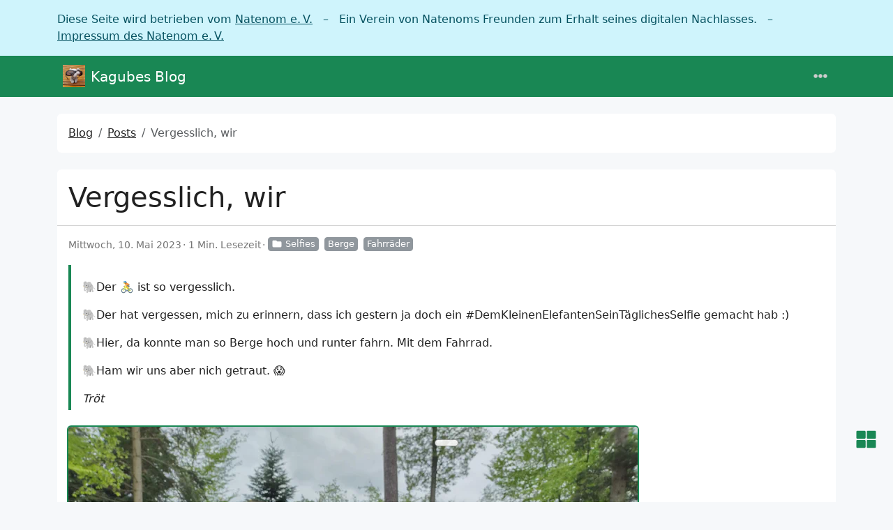

--- FILE ---
content_type: text/html
request_url: https://kagube.de/2023/05/2023-05-10-selfie/
body_size: 6372
content:
<!doctype html><html class=position-relative itemscope itemtype=https://schema.org/WebPage lang=de data-bs-theme=auto data-palette=green><head><script src=/assets/init/bundle.min.c3f47797a3d918755804c35ab4cb975883d2f5a4235ec8822163658e16df6b9c.js integrity="sha256-w/R3l6PZGHVYBMNatMuXWIPS9aQjXsiCIWNljhbfa5w=" crossorigin=anonymous></script><meta charset=utf-8><meta name=viewport content="width=device-width,initial-scale=1"><title>Vergesslich, wir - Kagubes Blog</title>
<link rel=icon href=/favicon_hu17a1056d218b4a936010d289808eb0ab_910784_16x16_resize_catmullrom_3.png sizes=16x16 type=image/png><link rel=icon href=/favicon_hu17a1056d218b4a936010d289808eb0ab_910784_32x32_resize_catmullrom_3.png sizes=32x32 type=image/png><link rel=icon href=/favicon_hu17a1056d218b4a936010d289808eb0ab_910784_150x150_resize_catmullrom_3.png sizes=150x150 type=image/png><link rel=apple-touch-icon href=/favicon_hu17a1056d218b4a936010d289808eb0ab_910784_180x180_resize_catmullrom_3.png sizes=180x180 type=image/png><link rel=icon href=/favicon_hu17a1056d218b4a936010d289808eb0ab_910784_192x192_resize_catmullrom_3.png sizes=192x192 type=image/png><link rel=mask-icon href=/safari-pinned-tab.svg color=#6f42c1><meta name=keywords content="Elefant,Fahrrad,Natur,Erinnerungen,Minimalismus,Fotografie,Freude"><meta name=description content="Dem kleinen Elefanten sein Blog über schöne Momente, Fahrradtouren und Reisen mit dem Fahrrad. … "><meta name=twitter:card content="summary_large_image"><meta name=twitter:image content="https://kagube.de/2023/05/2023-05-10-selfie/2023-05-09-selfie-cover.webp"><meta name=twitter:title content="Vergesslich, wir"><meta name=twitter:description content><meta property="og:title" content="Vergesslich, wir"><meta property="og:description" content><meta property="og:type" content="article"><meta property="og:url" content="https://kagube.de/2023/05/2023-05-10-selfie/"><meta property="og:image" content="https://kagube.de/2023/05/2023-05-10-selfie/2023-05-09-selfie-cover.webp"><meta property="article:section" content="posts"><meta property="article:published_time" content="2023-05-10T19:00:00+02:00"><meta property="article:modified_time" content="2023-05-10T19:00:00+02:00"><meta itemprop=name content="Vergesslich, wir"><meta itemprop=description content><meta itemprop=datePublished content="2023-05-10T19:00:00+02:00"><meta itemprop=dateModified content="2023-05-10T19:00:00+02:00"><meta itemprop=wordCount content="42"><meta itemprop=image content="https://kagube.de/2023/05/2023-05-10-selfie/2023-05-09-selfie-cover.webp"><meta itemprop=keywords content="Fahrräder,Berge,"><meta property="og:image:alt" content="Vergesslich, wir"><meta name=twitter:image:alt content="Vergesslich, wir"><link data-precache rel=stylesheet href="/assets/main/bundle.min.117d4b857a876f5bb1265aace451b7a646b58f2bf02a4ea9a0efdb7f28d24646.css" integrity="sha256-EX1LhXqHb1uxJlqs5FG3pka1jyvwKk6poO/bfyjSRkY=" crossorigin=anonymous></head><body><div id=natenom-ev-banner class="alert alert-info"><p class=container>Diese Seite wird betrieben vom <a href=https://natenom.org/>Natenom e. V.</a>
&nbsp; – &nbsp; Ein Verein von Natenoms Freunden zum Erhalt seines digitalen Nachlasses.
&nbsp; – &nbsp; <a href=https://natenom.org/impressum/>Impressum des Natenom e. V.</a></p></div><header class="mb-4 sticky-top"><nav class="top-app-bar shadow navbar navbar-expand-xxl"><div class=container><a class="navbar-brand d-flex align-items-center flex-grow-1 flex-xxl-grow-0 justify-content-xxl-start ms-2 ms-xxl-0 mx-auto me-xxl-2" href=https://kagube.de/><picture><img class=logo alt=Logo src=https://kagube.de/images/logo.webp loading=lazy width=700 height=700>
</picture>Kagubes Blog</a><div class="offcanvas-xxl offcanvas-end flex-grow-1" data-bs-scroll=true tabindex=-1 id=navbarMenus aria-labelledby=navbarMenusLabel><div class="offcanvas-header px-4 pb-0"><div class="offcanvas-title h5" id=navbarMenusLabel>Kagubes Blog</div><button type=button class="btn-close btn-close-white" data-bs-dismiss=offcanvas data-bs-target=#navbarMenus aria-label=Close></button></div><div class="offcanvas-body p-4 pt-0 p-xxl-0"><hr class=d-xxl-none><ul class="navbar-nav flex-row flex-wrap align-items-center me-auto"><li class="nav-item col-6 col-xxl-auto"><a class="nav-link py-2 px-0 px-xxl-2" href=https://kagube.de/><i class="fas fa-home me-1"></i></a></li><li class="nav-item col-6 col-xxl-auto"><a class="nav-link py-2 px-0 px-xxl-2" href=https://kagube.de/ueber/>Über</a></li><li class="nav-item col-6 col-xxl-auto"><a class="nav-link py-2 px-0 px-xxl-2" href=https://natenom.de/ target=_blank rel="noopener noreferrer">Blog vom 🚴</a></li><li class="nav-item col-6 col-xxl-auto"><a class="nav-link py-2 px-0 px-xxl-2" href=https://wiki.natenom.de/ target=_blank rel="noopener noreferrer">Wiki vom 🚴</a></li></ul><hr class=d-xxl-none><form class="search-bar ms-auto my-auto" action=/search/ novalidate><div class="input-group align-items-center"><span class="btn btn-search disabled position-absolute left-0 border-0 px-1"><i class="fas fa-fw fa-search fa-lg"></i>
</span><input class="my-1 form-control border-white rounded-5 search-input bg-body" name=q type=search placeholder=Suchen aria-label=Search required>
<span class="search-shortcut position-absolute end-0 top-0 me-2"><kbd class="text-dark bg-white opacity-75 rounded-3 shadow border border-primary py-1 fw-bold">/</kbd></span></div></form><hr class=d-xxl-none><ul class="navbar-nav flex-row flex-wrap align-items-center ms-md-auto"><li class="nav-item py-2 py-xxl-1 col-12 col-xxl-auto"><nav class="social-links nav justify-content-center flex-row"><a class="nav-link social-link col-6 col-xxl-auto p-1" target=_blank href=https://plushies.social/@ploggifanti title=Mastodon rel=me><i class="fa-fw fab fa-mastodon"></i>
<span class="ms-1 d-xxl-none">Mastodon</span>
</a><a class="nav-link social-link col-6 col-xxl-auto p-1" target=_blank href=/index.xml title=RSS rel=me><i class="fas fa-fw fa-rss"></i>
<span class="ms-1 d-xxl-none">RSS</span></a></nav></li><li class="nav-item py-2 py-xxl-1 col-12 col-xxl-auto"><div class="vr d-none d-xxl-flex h-100 mx-xxl-2 text-white"></div><hr class="d-xxl-none my-2"></li><li class="nav-item dropdown col-6 col-xxl-auto"><a class="nav-link px-0 py-2 px-xxl-1" href=# id=fontSizeDropdown role=button data-bs-toggle=dropdown aria-expanded=false><i class="fas fa-fw fa-font"></i>
<span class=d-xxl-none>Schriftgröße</span></a><ul class="font-size-dropdown-menu dropdown-menu dropdown-menu-end" aria-labelledby=fontSizeDropdown><li><button class="font-size-item dropdown-item" data-size=xs>
Extra klein</button></li><li><button class="font-size-item dropdown-item" data-size=sm>
Klein</button></li><li><button class="font-size-item dropdown-item active" data-size=md>
Mittel</button></li><li><button class="font-size-item dropdown-item" data-size=lg>
Groß</button></li><li><button class="font-size-item dropdown-item" data-size=xl>
Extra groß</button></li></ul></li><li class="nav-item dropdown col-6 col-xxl-auto"><a class="nav-link px-0 py-2 px-xxl-1" href=# id=paletteDropdown role=button data-bs-toggle=dropdown aria-expanded=false><i class="fas fa-fw fa-palette"></i>
<span class=d-xxl-none>Palette</span></a><ul class="palette-dropdown-menu dropdown-menu dropdown-menu-end px-2 row g-2" aria-labelledby=paletteDropdown><li class="col-4 my-1"><a role=button id=palette-blue aria-label=Blau class="btn btn-sm w-100 palette text-bg-blue" data-palette=blue></a></li><li class="col-4 my-1"><a role=button id=palette-blue-gray aria-label=Blaugrau class="btn btn-sm w-100 palette text-bg-blue-gray" data-palette=blue-gray></a></li><li class="col-4 my-1"><a role=button id=palette-brown aria-label=Braun class="btn btn-sm w-100 palette text-bg-brown" data-palette=brown></a></li><li class="col-4 my-1"><a role=button id=palette-cyan aria-label=Cyan class="btn btn-sm w-100 palette text-bg-cyan" data-palette=cyan></a></li><li class="col-4 my-1"><a role=button id=palette-green aria-label=Grün class="btn btn-sm w-100 palette text-bg-green" data-palette=green></a></li><li class="col-4 my-1"><a role=button id=palette-indigo aria-label=Indigo class="btn btn-sm w-100 palette text-bg-indigo" data-palette=indigo></a></li><li class="col-4 my-1"><a role=button id=palette-orange aria-label=Orange class="btn btn-sm w-100 palette text-bg-orange" data-palette=orange></a></li><li class="col-4 my-1"><a role=button id=palette-pink aria-label=Rosa class="btn btn-sm w-100 palette text-bg-pink" data-palette=pink></a></li><li class="col-4 my-1"><a role=button id=palette-purple aria-label=Purpur class="btn btn-sm w-100 palette text-bg-purple" data-palette=purple></a></li><li class="col-4 my-1"><a role=button id=palette-red aria-label=Rot class="btn btn-sm w-100 palette text-bg-red" data-palette=red></a></li><li class="col-4 my-1"><a role=button id=palette-teal aria-label=Teal class="btn btn-sm w-100 palette text-bg-teal" data-palette=teal></a></li><li class="col-4 my-1"><a role=button id=palette-yellow aria-label=Gelb class="btn btn-sm w-100 palette text-bg-yellow" data-palette=yellow></a></li></ul></li><li class="nav-item dropdown col-6 col-xxl-auto"><a class="nav-link px-0 py-2 px-xxl-1" href=# id=modeDropdown role=button data-bs-toggle=dropdown aria-expanded=false><i class="mode-icon fas fa-fw fa-adjust" id=modeIcon></i>
<span class=d-xxl-none>Modus</span></a><ul class="mode-dropdown-menu dropdown-menu dropdown-menu-end" aria-labelledby=modeDropdown><li class=mode-item data-color-mode=light data-icon=sun><button class=dropdown-item>
<i class="mode-icon fas fa-fw fa-sun"></i> Hell</button></li><li class=mode-item data-color-mode=dark data-icon=moon><button class=dropdown-item>
<i class="mode-icon fas fa-fw fa-moon"></i> Dunkel</button></li><li class="mode-item active" data-color-mode=auto data-icon=adjust><button class=dropdown-item>
<i class="mode-icon fas fa-fw fa-adjust"></i> Auto</button></li></ul></li></ul></div></div><div class=d-flex><button class="navbar-toggler order-5 border-0" type=button data-bs-toggle=offcanvas data-bs-target=#navbarMenus aria-controls=navbarMenus aria-expanded=false aria-label="Toggle navigation">
<i class="fas fa-ellipsis-h"></i></button></div></div></nav></header><main class=container><div class="row content"><noscript><div class="alert alert-danger" role=alert>Dein Browser unterstützt kein JavaScript.</div></noscript><div class=col-xxl-8><div class=container><nav class="row card component" aria-label=breadcrumb><div class="card-body pb-0"><ol class="hbs-breadcrumb breadcrumb flex-nowrap"><li class="breadcrumb-item text-surface"><a href=/>Blog</a></li><li class="breadcrumb-item text-surface"><a href=/posts/>Posts</a></li><li class="breadcrumb-item active">Vergesslich, wir</li></ol></div></nav><div class="post-panel-wrapper position-relative d-flex justify-content-center"><div class="d-flex flex-row justify-content-center rounded-5 border post-panel position-fixed px-3 py-1 surface shadow-1"><a id=sidebarToggler class="action action-sidebar-toggler d-none d-xxl-block" role=button title><i class="fas fa-fw fa-expand-alt" data-fa-transform=rotate-45></i></a></div></div><article class="row card component mb-4 post"><div class=card-header><h1 class="card-title post-title my-2">Vergesslich, wir</h1></div><div class=card-body><div class="post-meta mb-3"><span class="post-date me-1 mb-1" title="Erstellt am 2023-05-10 17:00:00 +0000 UTC.">Mittwoch, 10. Mai 2023</span><span class="post-reading-time me-1 mb-1">1 Min. Lesezeit</span><a href=/categories/selfies/ class="btn btn-sm btn-secondary mb-1 me-2 py-0 pe-1 post-taxonomy post-taxonomy-sm post-category">
<i class="fas fa-fw fa-folder me-1"></i>Selfies</a><a href=/tags/berge/ class="btn btn-sm btn-secondary mb-1 me-2 py-0 pe-1 post-taxonomy post-taxonomy-sm post-tag">Berge</a><a href=/tags/fahrr%C3%A4der/ class="btn btn-sm btn-secondary mb-1 me-2 py-0 pe-1 post-taxonomy post-taxonomy-sm post-tag">Fahrräder</a></div><div class="post-content mb-3" data-bs-spy=scroll data-bs-target=#TableOfContents tabindex=0><div id=post-content-body><blockquote class=shortcode-blockquote><p><p>🐘Der 🚴 ist so vergesslich.</p><p>🐘Der hat vergessen, mich zu erinnern, dass ich gestern ja doch ein #DemKleinenElefantenSeinTäglichesSelfie gemacht hab :)</p><p>🐘Hier, da konnte man so Berge hoch und runter fahrn. Mit dem Fahrrad.</p><p>🐘Ham wir uns aber nich getraut. 😱</p></p><p><cite>Tröt</cite></p></blockquote><figure class=image-caption><a href=2023-05-09-selfie-cover.webp><picture><source type=image/webp srcset="/2023/05/2023-05-10-selfie/2023-05-09-selfie-cover_hu37e049b6adbf9abde72041151659f792_944626_360x0_resize_q80_h2_catmullrom_2.webp 360w,/2023/05/2023-05-10-selfie/2023-05-09-selfie-cover_hu37e049b6adbf9abde72041151659f792_944626_500x0_resize_q80_h2_catmullrom_2.webp 500w,/2023/05/2023-05-10-selfie/2023-05-09-selfie-cover_hu37e049b6adbf9abde72041151659f792_944626_816x0_resize_q80_h2_catmullrom_2.webp 816w, /2023/05/2023-05-10-selfie/2023-05-09-selfie-cover_hu37e049b6adbf9abde72041151659f792_944626_1632x0_resize_q80_h2_catmullrom_2.webp 1632w" sizes="(max-width: 424px) 360px, (max-width: 596px) 500px, (min-width: 565px) 816px,(min-width: 1200px) 1632px"><img alt srcset="/2023/05/2023-05-10-selfie/2023-05-09-selfie-cover_hu37e049b6adbf9abde72041151659f792_944626_360x0_resize_q80_h2_catmullrom_2.webp 360w, /2023/05/2023-05-10-selfie/2023-05-09-selfie-cover_hu37e049b6adbf9abde72041151659f792_944626_500x0_resize_q80_h2_catmullrom_2.webp 500w, /2023/05/2023-05-10-selfie/2023-05-09-selfie-cover_hu37e049b6adbf9abde72041151659f792_944626_816x0_resize_q80_h2_catmullrom_2.webp 816w,/2023/05/2023-05-10-selfie/2023-05-09-selfie-cover_hu37e049b6adbf9abde72041151659f792_944626_1632x0_resize_q80_h2_catmullrom_2.webp 1632w" sizes="(max-width: 424px) 360px, (max-width: 596px) 500px, (min-width: 565px) 816px,(min-width: 1200px) 1632px" src=/2023/05/2023-05-10-selfie/2023-05-09-selfie-cover_hu37e049b6adbf9abde72041151659f792_944626_816x0_resize_q80_h2_catmullrom_2.webp title loading=lazy width=816 height=612></picture></a></figure></div></div></div><div class=card-footer><div class="post-navs d-flex justify-content-evenly"><div class="post-nav post-prev"><i class="fas fa-fw fa-chevron-down post-prev-icon me-1" data-fa-transform=rotate-90></i>
<a href=/2023/05/2023-05-09-video/>Hab ein Video gemacht</a></div><div class="post-nav post-next"><a href=/2023/05/2023-05-12-selfie/>Waldgiraffe und Pusteblümchen</a>
<i class="fas fa-fw fa-chevron-down post-next-icon ms-1" data-fa-transform=rotate-270></i></div></div></div></article></div></div><aside class="col-xxl-4 sidebar d-flex"><div class="container d-flex flex-column"><div class="accordion profile"><div class="accordion-item card row text-center component"><div class="accordion-header card-header border-0" id=profile-header><a class="accordion-button d-lg-none mb-2 shadow-none p-0 bg-transparent text-surface collapsed" role=button data-bs-toggle=collapse href=#profile aria-expanded=false aria-controls=profile>Profil</a></div><div class="card-body collapse accordion-collapse accordion-body d-lg-block" id=profile aria-labelledby=profile-header><div class="col-12 d-flex align-items-center justify-content-center"><picture><img class="profile-avatar rounded-circle" alt="Kagube – Der kleine Elefant" src=https://kagube.de/images/logo.webp loading=lazy data-viewer-invisible width=700 height=700></picture></div><div class="col-12 profile-meta"><div class="profile-name fw-fold fs-lg">Kagube – Der kleine Elefant</div><div class=profile-bio>Huhu 👋😊. Bin Kagube. Manche sagen auch "Der kleine 🐘" oder auch Ploggifanti.
Bin zusammen mit dem 🚴 unterwegs und erzähle und berichte von schönen Momenten.
Und ich mach jeden Tag ein Selfie oder mehrere, wenn wir unterwegs sind. Manchmal auch ein Suchbild.</div><a class=profile-about target=_blank rel="noopener noreferrer" href=/kagube/><i class="fas fa-fw fa-user"></i>Über mich</a></div></div></div></div><div class="accordion recent-posts"><section class="row card component"><div class=card-header><h2 class="card-title my-2 fs-4 text-surface d-none d-lg-block">Neueste Beiträge</h2><a class="accordion-button d-lg-none mb-1 shadow-none p-0 bg-transparent collapsed" role=button data-bs-toggle=collapse href=#recent-posts aria-expanded=false aria-controls=recent-posts>Neueste Beiträge</a></div><div class="card-body collapse accordion-collapse accordion-body d-lg-block" id=recent-posts><ul class="post-list list-unstyled ms-1"><li class=mb-2><a href=/2023/10/2023-10-28-selfies/>Waldbaden mit Spaziergang ohne Fahrrad</a></li><li class=mb-2><a href=/2023/10/2023-10-26-selfies/>Lieblingspausenbank</a></li><li class=mb-2><a href=/2023/10/2023-10-25-selfies/>Jetzt aber richtig</a></li><li class=mb-2><a href=/2023/10/2023-10-24-selfies/>Bei unserer Heldin</a></li><li class=mb-2><a href=/2023/10/2023-10-21-selfies/>Endlich endlich wieder draußen</a></li></ul></div></section></div><div class="accordion categories-taxonomies"><section class="row card component"><div class=card-header><h2 class="card-title my-2 fs-4 text-surface d-none d-lg-block"><a href=https://kagube.de/categories>Kategorien</a></h2><a class="accordion-button d-lg-none mb-1 shadow-none p-0 bg-transparent text-surface collapsed" role=button data-bs-toggle=collapse href=#taxonomy-categories aria-expanded=false aria-controls=taxonomy-categories>Kategorien</a></div><div class="card-body collapse accordion-collapse accordion-body d-lg-block" id=taxonomy-categories><div class=py-2><a href=/categories/selfies/ class="btn btn-sm btn-secondary post-taxonomy ps-3 post-category me-2 mb-2" title=Selfies>Selfies
<span class="badge badge-sm text-secondary bg-white ms-1">374</span>
</a><a href=/categories/diverses/ class="btn btn-sm btn-secondary post-taxonomy ps-3 post-category me-2 mb-2" title=Diverses>Diverses
<span class="badge badge-sm text-secondary bg-white ms-1">32</span>
</a><a href=/categories/suchbilder/ class="btn btn-sm btn-secondary post-taxonomy ps-3 post-category me-2 mb-2" title=Suchbilder>Suchbilder
<span class="badge badge-sm text-secondary bg-white ms-1">24</span></a></div></div></section></div><div class="accordion tags-taxonomies"><section class="row card component"><div class=card-header><h2 class="card-title my-2 fs-4 text-surface d-none d-lg-block"><a href=https://kagube.de/tags>Tags</a></h2><a class="accordion-button d-lg-none mb-1 shadow-none p-0 bg-transparent text-surface collapsed" role=button data-bs-toggle=collapse href=#taxonomy-tags aria-expanded=false aria-controls=taxonomy-tags>Tags</a></div><div class="card-body collapse accordion-collapse accordion-body d-lg-block" id=taxonomy-tags><div class=py-2><a href=/tags/fotorahmen/ class="btn btn-sm btn-secondary post-taxonomy ps-3 post-tag me-2 mb-2" title=Fotorahmen>Fotorahmen
<span class="badge badge-sm text-secondary bg-white ms-1">151</span>
</a><a href=/tags/landschaften/ class="btn btn-sm btn-secondary post-taxonomy ps-3 post-tag me-2 mb-2" title=Landschaften>Landschaften
<span class="badge badge-sm text-secondary bg-white ms-1">78</span>
</a><a href=/tags/fahrr%C3%A4der/ class="btn btn-sm btn-secondary post-taxonomy ps-3 post-tag me-2 mb-2" title=Fahrräder>Fahrräder
<span class="badge badge-sm text-secondary bg-white ms-1">68</span>
</a><a href=/tags/n%C3%A4chte/ class="btn btn-sm btn-secondary post-taxonomy ps-3 post-tag me-2 mb-2" title=Nächte>Nächte
<span class="badge badge-sm text-secondary bg-white ms-1">62</span>
</a><a href=/tags/pausenbank/ class="btn btn-sm btn-secondary post-taxonomy ps-3 post-tag me-2 mb-2" title=Pausenbank>Pausenbank
<span class="badge badge-sm text-secondary bg-white ms-1">51</span>
</a><a href=/tags/liegestuhl/ class="btn btn-sm btn-secondary post-taxonomy ps-3 post-tag me-2 mb-2" title=Liegestuhl>Liegestuhl
<span class="badge badge-sm text-secondary bg-white ms-1">45</span>
</a><a href=/tags/sonnenunterg%C3%A4nge/ class="btn btn-sm btn-secondary post-taxonomy ps-3 post-tag me-2 mb-2" title=Sonnenuntergänge>Sonnenuntergänge
<span class="badge badge-sm text-secondary bg-white ms-1">34</span>
</a><a href=/tags/b%C3%A4ume/ class="btn btn-sm btn-secondary post-taxonomy ps-3 post-tag me-2 mb-2" title=Bäume>Bäume
<span class="badge badge-sm text-secondary bg-white ms-1">26</span>
</a><a href=/tags/blumen/ class="btn btn-sm btn-secondary post-taxonomy ps-3 post-tag me-2 mb-2" title=Blumen>Blumen
<span class="badge badge-sm text-secondary bg-white ms-1">20</span>
</a><a href=/tags/wege/ class="btn btn-sm btn-secondary post-taxonomy ps-3 post-tag me-2 mb-2" title=Wege>Wege
<span class="badge badge-sm text-secondary bg-white ms-1">20</span>
</a><a href=/tags/w%C3%A4lder/ class="btn btn-sm btn-secondary post-taxonomy ps-3 post-tag me-2 mb-2" title=Wälder>Wälder
<span class="badge badge-sm text-secondary bg-white ms-1">19</span>
</a><a href=/tags/regen/ class="btn btn-sm btn-secondary post-taxonomy ps-3 post-tag me-2 mb-2" title=Regen>Regen
<span class="badge badge-sm text-secondary bg-white ms-1">18</span>
</a><a href=/tags/geschenke/ class="btn btn-sm btn-secondary post-taxonomy ps-3 post-tag me-2 mb-2" title=Geschenke>Geschenke
<span class="badge badge-sm text-secondary bg-white ms-1">16</span>
</a><a href=/tags/turnverein/ class="btn btn-sm btn-secondary post-taxonomy ps-3 post-tag me-2 mb-2" title=Turnverein>Turnverein
<span class="badge badge-sm text-secondary bg-white ms-1">16</span>
</a><a href=/tags/schnee/ class="btn btn-sm btn-secondary post-taxonomy ps-3 post-tag me-2 mb-2" title=Schnee>Schnee
<span class="badge badge-sm text-secondary bg-white ms-1">13</span>
</a><a href=/tags/wasser/ class="btn btn-sm btn-secondary post-taxonomy ps-3 post-tag me-2 mb-2" title=Wasser>Wasser
<span class="badge badge-sm text-secondary bg-white ms-1">13</span>
</a><a href=/tags/winter/ class="btn btn-sm btn-secondary post-taxonomy ps-3 post-tag me-2 mb-2" title=Winter>Winter
<span class="badge badge-sm text-secondary bg-white ms-1">13</span>
</a><a href=/tags/krankheit/ class="btn btn-sm btn-secondary post-taxonomy ps-3 post-tag me-2 mb-2" title=Krankheit>Krankheit
<span class="badge badge-sm text-secondary bg-white ms-1">12</span>
</a><a href=/tags/himmel/ class="btn btn-sm btn-secondary post-taxonomy ps-3 post-tag me-2 mb-2" title=Himmel>Himmel
<span class="badge badge-sm text-secondary bg-white ms-1">10</span>
</a><a href=/tags/wolken/ class="btn btn-sm btn-secondary post-taxonomy ps-3 post-tag me-2 mb-2" title=Wolken>Wolken
<span class="badge badge-sm text-secondary bg-white ms-1">10</span>
</a><a href=/tags/felder/ class="btn btn-sm btn-secondary post-taxonomy ps-3 post-tag me-2 mb-2" title=Felder>Felder
<span class="badge badge-sm text-secondary bg-white ms-1">9</span>
</a><a href=/tags/pausetag/ class="btn btn-sm btn-secondary post-taxonomy ps-3 post-tag me-2 mb-2" title=Pausetag>Pausetag
<span class="badge badge-sm text-secondary bg-white ms-1">9</span>
</a><a href=/tags/sonne/ class="btn btn-sm btn-secondary post-taxonomy ps-3 post-tag me-2 mb-2" title=Sonne>Sonne
<span class="badge badge-sm text-secondary bg-white ms-1">9</span>
</a><a href=/tags/critical-mass/ class="btn btn-sm btn-secondary post-taxonomy ps-3 post-tag me-2 mb-2" title="Critical Mass">Critical Mass
<span class="badge badge-sm text-secondary bg-white ms-1">8</span>
</a><a href=/tags/videos/ class="btn btn-sm btn-secondary post-taxonomy ps-3 post-tag me-2 mb-2" title=Videos>Videos
<span class="badge badge-sm text-secondary bg-white ms-1">8</span>
</a><a href=/tags/karlsruhe/ class="btn btn-sm btn-secondary post-taxonomy ps-3 post-tag me-2 mb-2" title=Karlsruhe>Karlsruhe
<span class="badge badge-sm text-secondary bg-white ms-1">7</span>
</a><a href=/tags/kidical-mass/ class="btn btn-sm btn-secondary post-taxonomy ps-3 post-tag me-2 mb-2" title="Kidical Mass">Kidical Mass
<span class="badge badge-sm text-secondary bg-white ms-1">6</span>
</a><a href=/tags/pforzheim/ class="btn btn-sm btn-secondary post-taxonomy ps-3 post-tag me-2 mb-2" title=Pforzheim>Pforzheim
<span class="badge badge-sm text-secondary bg-white ms-1">6</span>
</a><a href=/tags/autos/ class="btn btn-sm btn-secondary post-taxonomy ps-3 post-tag me-2 mb-2" title=Autos>Autos
<span class="badge badge-sm text-secondary bg-white ms-1">5</span>
</a><a href=/tags/gesundheit/ class="btn btn-sm btn-secondary post-taxonomy ps-3 post-tag me-2 mb-2" title=Gesundheit>Gesundheit
<span class="badge badge-sm text-secondary bg-white ms-1">5</span>
</a><a href=https://kagube.de/tags class="btn btn-sm btn-secondary post-taxonomy ps-3 post-tag me-2 mb-2" title=ALLE>ALLE
<span class="badge badge-sm text-secondary bg-white ms-1">214</span></a></div></div></section></div><div class="accordion archives"><section class="row card component"><div class=card-header><h2 class="card-title my-2 fs-4 text-surface d-none d-lg-block"><a href=/archiv/>Archiv</a></h2><a class="accordion-button d-lg-none mb-1 shadow-none p-0 bg-transparent collapsed" role=button data-bs-toggle=collapse href=#archives aria-expanded=false aria-controls=archives>Archiv</a></div><div class="card-body collapse accordion-collapse accordion-body d-lg-block" id=archives><a href=/archiv/2023/ class="btn btn-sm btn-secondary post-taxonomy ps-3 me-2 mb-2" title=2023>2023 <span class="badge badge-sm text-secondary bg-white ms-1">218</span>
</a><a href=/archiv/2022/ class="btn btn-sm btn-secondary post-taxonomy ps-3 me-2 mb-2" title=2022>2022 <span class="badge badge-sm text-secondary bg-white ms-1">217</span></a></div></section></div></div></aside></div></main><footer class="footer mt-auto py-3 text-center container"><div class="offcanvas offcanvas-bottom h-auto" tabindex=-1 id=offcanvasActionsPanel aria-labelledby=offcanvasActionsPanelLabel><div class=offcanvas-header><div class="offcanvas-title h5" id=offcanvasActionsPanelLabel><i class="fas fa-fw fa-th-large me-1"></i>
Aktionen</div><button type=button class="btn-close ms-auto" data-bs-dismiss=offcanvas data-bs-target=offcanvasActionsPanel aria-label=Close></button></div><div class="offcanvas-body mt-2"><div class="social-share mb-4 d-flex overflow-auto"><a class="btn-social-share d-flex flex-column align-items-center me-3" rel="noopener noreferrer" aria-label="Twitter Share Button" target=_blank href="https://twitter.com/intent/tweet?title=%c3%9cber%20meinen%20Blog&url=https%3a%2f%2fkagube.de%2fueber%2f"><i class="fab fa-2x fa-fw fa-twitter mb-2"></i> Twitter
</a><a class="btn-social-share d-flex flex-column align-items-center me-3" rel="noopener noreferrer" aria-label="Facebook Share Button" target=_blank href="https://www.facebook.com/sharer/sharer.php?u=https%3a%2f%2fkagube.de%2fueber%2f"><i class="fab fa-2x fa-fw fa-facebook-f mb-2"></i> Facebook</a></div><hr class=mb-4><div class="actions d-flex overflow-auto align-items-center"><a role=button class="action action-go-back d-flex flex-column align-items-center me-3" href="javascript: window.history.back();"><span class="action-icon mb-2"><i class="fas fa-2x fa-chevron-circle-down" data-fa-transform=rotate-90></i></span> Zurück
</a><a role=button class="action action-reload-page d-flex flex-column align-items-center me-3"><span class="action-icon mb-2"><i class="fas fa-2x fa-redo-alt"></i></span> Neuladen
</a><a role=button class="action action-copy-url d-flex flex-column align-items-center me-3"><span class="action-icon mb-2"><i class="fas fa-2x fa-link"></i></span> URL kopieren</a></div></div></div><div class="row text-center"><div class="col-12 mt-2"><p class=mb-2>Kagubes Blog</p><p class="text-secondary mb-2"><small>Dem kleinen Elefanten sein Blog über schöne Momente, Fahrradtouren und Reisen mit dem Fahrrad. …</small></p><div class="copyright mb-2 text-secondary"><small></small></div><div class="powered-by mb-2 text-secondary"><small>Build with ❤️ from the <a class=text-primary href=https://gohugo.io target=_blank rel="noopener noreferrer">Hugo</a> and the <a class=text-primary href=https://github.com/razonyang/hugo-theme-bootstrap target=_blank rel="noopener noreferrer">HBS</a> theme.</small></div><nav class="social-links nav justify-content-center mb-2 mt-3"><a class="nav-link social-link p-0 me-1 mb-2" target=_blank href=/index.xml title=RSS rel=me><i class="fas fa-fw fa-2x fa-rss" style=color:#ea6221></i></a></nav></div><div class="col-12 col-lg-8 offset-0 offset-lg-1"></div></div><div class=kagube-footer><a href=/ueber/impressum/>Impressum</a> <a href=/ueber/datenschutz/>Datenschutz</a></div></footer><script data-precache src=/assets/main/bundle.min.b8b125eba8c2a5d85a505b982abc6048aa59f2c6ac479dfa40a710a7e621f4e0.js integrity="sha256-uLEl66jCpdhaUFuYKrxgSKpZ8sasR536QKcQp+Yh9OA=" crossorigin=anonymous async></script><script data-precache src=/assets/icons/bundle.min.691458a56c2eef480bec8d31c967801a416b6445459ae901fe213e7870a0dd83.js integrity="sha256-aRRYpWwu70gL7I0xyWeAGkFrZEVFmukB/iE+eHCg3YM=" crossorigin=anonymous defer></script></body></html>

--- FILE ---
content_type: text/javascript
request_url: https://kagube.de/assets/main/bundle.min.b8b125eba8c2a5d85a505b982abc6048aa59f2c6ac479dfa40a710a7e621f4e0.js
body_size: 29515
content:
(()=>{var Vc=Object.create;var On=Object.defineProperty,Wc=Object.defineProperties,Bc=Object.getOwnPropertyDescriptor,Kc=Object.getOwnPropertyDescriptors,Fc=Object.getOwnPropertyNames,xi=Object.getOwnPropertySymbols,jc=Object.getPrototypeOf,Mi=Object.prototype.hasOwnProperty,Yc=Object.prototype.propertyIsEnumerable;var Cn=(p,r,d)=>r in p?On(p,r,{enumerable:!0,configurable:!0,writable:!0,value:d}):p[r]=d,P=(p,r)=>{for(var d in r||(r={}))Mi.call(r,d)&&Cn(p,d,r[d]);if(xi)for(var d of xi(r))Yc.call(r,d)&&Cn(p,d,r[d]);return p},ke=(p,r)=>Wc(p,Kc(r));var zc=(p,r)=>()=>(r||p((r={exports:{}}).exports,r),r.exports);var qc=(p,r,d,E)=>{if(r&&typeof r=="object"||typeof r=="function")for(let M of Fc(r))!Mi.call(p,M)&&M!==d&&On(p,M,{get:()=>r[M],enumerable:!(E=Bc(r,M))||E.enumerable});return p};var Uc=(p,r,d)=>(d=p!=null?Vc(jc(p)):{},qc(r||!p||!p.__esModule?On(d,"default",{value:p,enumerable:!0}):d,p));var T=(p,r,d)=>(Cn(p,typeof r!="symbol"?r+"":r,d),d);var ki=zc((Sn,Nn)=>{(function(p,r){typeof Sn=="object"&&typeof Nn!="undefined"?Nn.exports=r():typeof define=="function"&&define.amd?define(r):(p=typeof globalThis!="undefined"?globalThis:p||self,p.bootstrap=r())})(Sn,function(){"use strict";let p=new Map,r={set(n,t,e){p.has(n)||p.set(n,new Map);let s=p.get(n);if(!s.has(t)&&s.size!==0){console.error(`Bootstrap doesn't allow more than one instance per element. Bound instance: ${Array.from(s.keys())[0]}.`);return}s.set(t,e)},get(n,t){return p.has(n)&&p.get(n).get(t)||null},remove(n,t){if(!p.has(n))return;let e=p.get(n);e.delete(t),e.size===0&&p.delete(n)}},d=1e6,E=1e3,M="transitionend",pt=n=>(n&&window.CSS&&window.CSS.escape&&(n=n.replace(/#([^\s"#']+)/g,(t,e)=>`#${CSS.escape(e)}`)),n),Z=n=>n==null?`${n}`:Object.prototype.toString.call(n).match(/\s([a-z]+)/i)[1].toLowerCase(),$t=n=>{do n+=Math.floor(Math.random()*d);while(document.getElementById(n));return n},Xi=n=>{if(!n)return 0;let{transitionDuration:t,transitionDelay:e}=window.getComputedStyle(n),s=Number.parseFloat(t),i=Number.parseFloat(e);return!s&&!i?0:(t=t.split(",")[0],e=e.split(",")[0],(Number.parseFloat(t)+Number.parseFloat(e))*E)},Fn=n=>{n.dispatchEvent(new Event(M))},st=n=>!n||typeof n!="object"?!1:(typeof n.jquery!="undefined"&&(n=n[0]),typeof n.nodeType!="undefined"),lt=n=>st(n)?n.jquery?n[0]:n:typeof n=="string"&&n.length>0?document.querySelector(pt(n)):null,It=n=>{if(!st(n)||n.getClientRects().length===0)return!1;let t=getComputedStyle(n).getPropertyValue("visibility")==="visible",e=n.closest("details:not([open])");if(!e)return t;if(e!==n){let s=n.closest("summary");if(s&&s.parentNode!==e||s===null)return!1}return t},ct=n=>!n||n.nodeType!==Node.ELEMENT_NODE||n.classList.contains("disabled")?!0:typeof n.disabled!="undefined"?n.disabled:n.hasAttribute("disabled")&&n.getAttribute("disabled")!=="false",jn=n=>{if(!document.documentElement.attachShadow)return null;if(typeof n.getRootNode=="function"){let t=n.getRootNode();return t instanceof ShadowRoot?t:null}return n instanceof ShadowRoot?n:n.parentNode?jn(n.parentNode):null},de=()=>{},Gt=n=>{n.offsetHeight},Yn=()=>window.jQuery&&!document.body.hasAttribute("data-bs-no-jquery")?window.jQuery:null,Re=[],Qi=n=>{document.readyState==="loading"?(Re.length||document.addEventListener("DOMContentLoaded",()=>{for(let t of Re)t()}),Re.push(n)):n()},Y=()=>document.documentElement.dir==="rtl",z=n=>{Qi(()=>{let t=Yn();if(t){let e=n.NAME,s=t.fn[e];t.fn[e]=n.jQueryInterface,t.fn[e].Constructor=n,t.fn[e].noConflict=()=>(t.fn[e]=s,n.jQueryInterface)}})},W=(n,t=[],e=n)=>typeof n=="function"?n(...t):e,zn=(n,t,e=!0)=>{if(!e){W(n);return}let s=5,i=Xi(t)+s,o=!1,a=({target:l})=>{l===t&&(o=!0,t.removeEventListener(M,a),W(n))};t.addEventListener(M,a),setTimeout(()=>{o||Fn(t)},i)},He=(n,t,e,s)=>{let i=n.length,o=n.indexOf(t);return o===-1?!e&&s?n[i-1]:n[0]:(o+=e?1:-1,s&&(o=(o+i)%i),n[Math.max(0,Math.min(o,i-1))])},Ji=/[^.]*(?=\..*)\.|.*/,Zi=/\..*/,tr=/::\d+$/,Ve={},qn=1,Un={mouseenter:"mouseover",mouseleave:"mouseout"},er=new Set(["click","dblclick","mouseup","mousedown","contextmenu","mousewheel","DOMMouseScroll","mouseover","mouseout","mousemove","selectstart","selectend","keydown","keypress","keyup","orientationchange","touchstart","touchmove","touchend","touchcancel","pointerdown","pointermove","pointerup","pointerleave","pointercancel","gesturestart","gesturechange","gestureend","focus","blur","change","reset","select","submit","focusin","focusout","load","unload","beforeunload","resize","move","DOMContentLoaded","readystatechange","error","abort","scroll"]);function Gn(n,t){return t&&`${t}::${qn++}`||n.uidEvent||qn++}function Xn(n){let t=Gn(n);return n.uidEvent=t,Ve[t]=Ve[t]||{},Ve[t]}function nr(n,t){return function e(s){return Be(s,{delegateTarget:n}),e.oneOff&&c.off(n,s.type,t),t.apply(n,[s])}}function sr(n,t,e){return function s(i){let o=n.querySelectorAll(t);for(let{target:a}=i;a&&a!==this;a=a.parentNode)for(let l of o)if(l===a)return Be(i,{delegateTarget:a}),s.oneOff&&c.off(n,i.type,t,e),e.apply(a,[i])}}function Qn(n,t,e=null){return Object.values(n).find(s=>s.callable===t&&s.delegationSelector===e)}function Jn(n,t,e){let s=typeof t=="string",i=s?e:t||e,o=ts(n);return er.has(o)||(o=n),[s,i,o]}function Zn(n,t,e,s,i){if(typeof t!="string"||!n)return;let[o,a,l]=Jn(t,e,s);t in Un&&(a=(O=>function(b){if(!b.relatedTarget||b.relatedTarget!==b.delegateTarget&&!b.delegateTarget.contains(b.relatedTarget))return O.call(this,b)})(a));let u=Xn(n),f=u[l]||(u[l]={}),h=Qn(f,a,o?e:null);if(h){h.oneOff=h.oneOff&&i;return}let g=Gn(a,t.replace(Ji,"")),v=o?sr(n,e,a):nr(n,a);v.delegationSelector=o?e:null,v.callable=a,v.oneOff=i,v.uidEvent=g,f[g]=v,n.addEventListener(l,v,o)}function We(n,t,e,s,i){let o=Qn(t[e],s,i);o&&(n.removeEventListener(e,o,!!i),delete t[e][o.uidEvent])}function ir(n,t,e,s){let i=t[e]||{};for(let[o,a]of Object.entries(i))o.includes(s)&&We(n,t,e,a.callable,a.delegationSelector)}function ts(n){return n=n.replace(Zi,""),Un[n]||n}let c={on(n,t,e,s){Zn(n,t,e,s,!1)},one(n,t,e,s){Zn(n,t,e,s,!0)},off(n,t,e,s){if(typeof t!="string"||!n)return;let[i,o,a]=Jn(t,e,s),l=a!==t,u=Xn(n),f=u[a]||{},h=t.startsWith(".");if(typeof o!="undefined"){if(!Object.keys(f).length)return;We(n,u,a,o,i?e:null);return}if(h)for(let g of Object.keys(u))ir(n,u,g,t.slice(1));for(let[g,v]of Object.entries(f)){let _=g.replace(tr,"");(!l||t.includes(_))&&We(n,u,a,v.callable,v.delegationSelector)}},trigger(n,t,e){if(typeof t!="string"||!n)return null;let s=Yn(),i=ts(t),o=t!==i,a=null,l=!0,u=!0,f=!1;o&&s&&(a=s.Event(t,e),s(n).trigger(a),l=!a.isPropagationStopped(),u=!a.isImmediatePropagationStopped(),f=a.isDefaultPrevented());let h=Be(new Event(t,{bubbles:l,cancelable:!0}),e);return f&&h.preventDefault(),u&&n.dispatchEvent(h),h.defaultPrevented&&a&&a.preventDefault(),h}};function Be(n,t={}){for(let[e,s]of Object.entries(t))try{n[e]=s}catch(i){Object.defineProperty(n,e,{configurable:!0,get(){return s}})}return n}function es(n){if(n==="true")return!0;if(n==="false")return!1;if(n===Number(n).toString())return Number(n);if(n===""||n==="null")return null;if(typeof n!="string")return n;try{return JSON.parse(decodeURIComponent(n))}catch(t){return n}}function Ke(n){return n.replace(/[A-Z]/g,t=>`-${t.toLowerCase()}`)}let it={setDataAttribute(n,t,e){n.setAttribute(`data-bs-${Ke(t)}`,e)},removeDataAttribute(n,t){n.removeAttribute(`data-bs-${Ke(t)}`)},getDataAttributes(n){if(!n)return{};let t={},e=Object.keys(n.dataset).filter(s=>s.startsWith("bs")&&!s.startsWith("bsConfig"));for(let s of e){let i=s.replace(/^bs/,"");i=i.charAt(0).toLowerCase()+i.slice(1,i.length),t[i]=es(n.dataset[s])}return t},getDataAttribute(n,t){return es(n.getAttribute(`data-bs-${Ke(t)}`))}};class Xt{static get Default(){return{}}static get DefaultType(){return{}}static get NAME(){throw new Error('You have to implement the static method "NAME", for each component!')}_getConfig(t){return t=this._mergeConfigObj(t),t=this._configAfterMerge(t),this._typeCheckConfig(t),t}_configAfterMerge(t){return t}_mergeConfigObj(t,e){let s=st(e)?it.getDataAttribute(e,"config"):{};return P(P(P(P({},this.constructor.Default),typeof s=="object"?s:{}),st(e)?it.getDataAttributes(e):{}),typeof t=="object"?t:{})}_typeCheckConfig(t,e=this.constructor.DefaultType){for(let[s,i]of Object.entries(e)){let o=t[s],a=st(o)?"element":Z(o);if(!new RegExp(i).test(a))throw new TypeError(`${this.constructor.NAME.toUpperCase()}: Option "${s}" provided type "${a}" but expected type "${i}".`)}}}let rr="5.3.3";class G extends Xt{constructor(t,e){super(),t=lt(t),t&&(this._element=t,this._config=this._getConfig(e),r.set(this._element,this.constructor.DATA_KEY,this))}dispose(){r.remove(this._element,this.constructor.DATA_KEY),c.off(this._element,this.constructor.EVENT_KEY);for(let t of Object.getOwnPropertyNames(this))this[t]=null}_queueCallback(t,e,s=!0){zn(t,e,s)}_getConfig(t){return t=this._mergeConfigObj(t,this._element),t=this._configAfterMerge(t),this._typeCheckConfig(t),t}static getInstance(t){return r.get(lt(t),this.DATA_KEY)}static getOrCreateInstance(t,e={}){return this.getInstance(t)||new this(t,typeof e=="object"?e:null)}static get VERSION(){return rr}static get DATA_KEY(){return`bs.${this.NAME}`}static get EVENT_KEY(){return`.${this.DATA_KEY}`}static eventName(t){return`${t}${this.EVENT_KEY}`}}let Fe=n=>{let t=n.getAttribute("data-bs-target");if(!t||t==="#"){let e=n.getAttribute("href");if(!e||!e.includes("#")&&!e.startsWith("."))return null;e.includes("#")&&!e.startsWith("#")&&(e=`#${e.split("#")[1]}`),t=e&&e!=="#"?e.trim():null}return t?t.split(",").map(e=>pt(e)).join(","):null},m={find(n,t=document.documentElement){return[].concat(...Element.prototype.querySelectorAll.call(t,n))},findOne(n,t=document.documentElement){return Element.prototype.querySelector.call(t,n)},children(n,t){return[].concat(...n.children).filter(e=>e.matches(t))},parents(n,t){let e=[],s=n.parentNode.closest(t);for(;s;)e.push(s),s=s.parentNode.closest(t);return e},prev(n,t){let e=n.previousElementSibling;for(;e;){if(e.matches(t))return[e];e=e.previousElementSibling}return[]},next(n,t){let e=n.nextElementSibling;for(;e;){if(e.matches(t))return[e];e=e.nextElementSibling}return[]},focusableChildren(n){let t=["a","button","input","textarea","select","details","[tabindex]",'[contenteditable="true"]'].map(e=>`${e}:not([tabindex^="-"])`).join(",");return this.find(t,n).filter(e=>!ct(e)&&It(e))},getSelectorFromElement(n){let t=Fe(n);return t&&m.findOne(t)?t:null},getElementFromSelector(n){let t=Fe(n);return t?m.findOne(t):null},getMultipleElementsFromSelector(n){let t=Fe(n);return t?m.find(t):[]}},he=(n,t="hide")=>{let e=`click.dismiss${n.EVENT_KEY}`,s=n.NAME;c.on(document,e,`[data-bs-dismiss="${s}"]`,function(i){if(["A","AREA"].includes(this.tagName)&&i.preventDefault(),ct(this))return;let o=m.getElementFromSelector(this)||this.closest(`.${s}`);n.getOrCreateInstance(o)[t]()})},or="alert",ns=".bs.alert",ar=`close${ns}`,lr=`closed${ns}`,cr="fade",ur="show";class Qt extends G{static get NAME(){return or}close(){if(c.trigger(this._element,ar).defaultPrevented)return;this._element.classList.remove(ur);let e=this._element.classList.contains(cr);this._queueCallback(()=>this._destroyElement(),this._element,e)}_destroyElement(){this._element.remove(),c.trigger(this._element,lr),this.dispose()}static jQueryInterface(t){return this.each(function(){let e=Qt.getOrCreateInstance(this);if(typeof t=="string"){if(e[t]===void 0||t.startsWith("_")||t==="constructor")throw new TypeError(`No method named "${t}"`);e[t](this)}})}}he(Qt,"close"),z(Qt);let dr="button",hr=".bs.button",fr=".data-api",pr="active",ss='[data-bs-toggle="button"]',mr=`click${hr}${fr}`;class Jt extends G{static get NAME(){return dr}toggle(){this._element.setAttribute("aria-pressed",this._element.classList.toggle(pr))}static jQueryInterface(t){return this.each(function(){let e=Jt.getOrCreateInstance(this);t==="toggle"&&e[t]()})}}c.on(document,mr,ss,n=>{n.preventDefault();let t=n.target.closest(ss);Jt.getOrCreateInstance(t).toggle()}),z(Jt);let _r="swipe",xt=".bs.swipe",gr=`touchstart${xt}`,Er=`touchmove${xt}`,vr=`touchend${xt}`,br=`pointerdown${xt}`,Ar=`pointerup${xt}`,Tr="touch",yr="pen",wr="pointer-event",Cr=40,Or={endCallback:null,leftCallback:null,rightCallback:null},Sr={endCallback:"(function|null)",leftCallback:"(function|null)",rightCallback:"(function|null)"};class fe extends Xt{constructor(t,e){super(),this._element=t,!(!t||!fe.isSupported())&&(this._config=this._getConfig(e),this._deltaX=0,this._supportPointerEvents=!!window.PointerEvent,this._initEvents())}static get Default(){return Or}static get DefaultType(){return Sr}static get NAME(){return _r}dispose(){c.off(this._element,xt)}_start(t){if(!this._supportPointerEvents){this._deltaX=t.touches[0].clientX;return}this._eventIsPointerPenTouch(t)&&(this._deltaX=t.clientX)}_end(t){this._eventIsPointerPenTouch(t)&&(this._deltaX=t.clientX-this._deltaX),this._handleSwipe(),W(this._config.endCallback)}_move(t){this._deltaX=t.touches&&t.touches.length>1?0:t.touches[0].clientX-this._deltaX}_handleSwipe(){let t=Math.abs(this._deltaX);if(t<=Cr)return;let e=t/this._deltaX;this._deltaX=0,e&&W(e>0?this._config.rightCallback:this._config.leftCallback)}_initEvents(){this._supportPointerEvents?(c.on(this._element,br,t=>this._start(t)),c.on(this._element,Ar,t=>this._end(t)),this._element.classList.add(wr)):(c.on(this._element,gr,t=>this._start(t)),c.on(this._element,Er,t=>this._move(t)),c.on(this._element,vr,t=>this._end(t)))}_eventIsPointerPenTouch(t){return this._supportPointerEvents&&(t.pointerType===yr||t.pointerType===Tr)}static isSupported(){return"ontouchstart"in document.documentElement||navigator.maxTouchPoints>0}}let Nr="carousel",ut=".bs.carousel",is=".data-api",Lr="ArrowLeft",Dr="ArrowRight",$r=500,Zt="next",Mt="prev",kt="left",pe="right",Ir=`slide${ut}`,je=`slid${ut}`,xr=`keydown${ut}`,Mr=`mouseenter${ut}`,kr=`mouseleave${ut}`,Pr=`dragstart${ut}`,Rr=`load${ut}${is}`,Hr=`click${ut}${is}`,rs="carousel",me="active",Vr="slide",Wr="carousel-item-end",Br="carousel-item-start",Kr="carousel-item-next",Fr="carousel-item-prev",os=".active",as=".carousel-item",jr=os+as,Yr=".carousel-item img",zr=".carousel-indicators",qr="[data-bs-slide], [data-bs-slide-to]",Ur='[data-bs-ride="carousel"]',Gr={[Lr]:pe,[Dr]:kt},Xr={interval:5e3,keyboard:!0,pause:"hover",ride:!1,touch:!0,wrap:!0},Qr={interval:"(number|boolean)",keyboard:"boolean",pause:"(string|boolean)",ride:"(boolean|string)",touch:"boolean",wrap:"boolean"};class Pt extends G{constructor(t,e){super(t,e),this._interval=null,this._activeElement=null,this._isSliding=!1,this.touchTimeout=null,this._swipeHelper=null,this._indicatorsElement=m.findOne(zr,this._element),this._addEventListeners(),this._config.ride===rs&&this.cycle()}static get Default(){return Xr}static get DefaultType(){return Qr}static get NAME(){return Nr}next(){this._slide(Zt)}nextWhenVisible(){!document.hidden&&It(this._element)&&this.next()}prev(){this._slide(Mt)}pause(){this._isSliding&&Fn(this._element),this._clearInterval()}cycle(){this._clearInterval(),this._updateInterval(),this._interval=setInterval(()=>this.nextWhenVisible(),this._config.interval)}_maybeEnableCycle(){if(this._config.ride){if(this._isSliding){c.one(this._element,je,()=>this.cycle());return}this.cycle()}}to(t){let e=this._getItems();if(t>e.length-1||t<0)return;if(this._isSliding){c.one(this._element,je,()=>this.to(t));return}let s=this._getItemIndex(this._getActive());if(s===t)return;let i=t>s?Zt:Mt;this._slide(i,e[t])}dispose(){this._swipeHelper&&this._swipeHelper.dispose(),super.dispose()}_configAfterMerge(t){return t.defaultInterval=t.interval,t}_addEventListeners(){this._config.keyboard&&c.on(this._element,xr,t=>this._keydown(t)),this._config.pause==="hover"&&(c.on(this._element,Mr,()=>this.pause()),c.on(this._element,kr,()=>this._maybeEnableCycle())),this._config.touch&&fe.isSupported()&&this._addTouchEventListeners()}_addTouchEventListeners(){for(let s of m.find(Yr,this._element))c.on(s,Pr,i=>i.preventDefault());let e={leftCallback:()=>this._slide(this._directionToOrder(kt)),rightCallback:()=>this._slide(this._directionToOrder(pe)),endCallback:()=>{this._config.pause==="hover"&&(this.pause(),this.touchTimeout&&clearTimeout(this.touchTimeout),this.touchTimeout=setTimeout(()=>this._maybeEnableCycle(),$r+this._config.interval))}};this._swipeHelper=new fe(this._element,e)}_keydown(t){if(/input|textarea/i.test(t.target.tagName))return;let e=Gr[t.key];e&&(t.preventDefault(),this._slide(this._directionToOrder(e)))}_getItemIndex(t){return this._getItems().indexOf(t)}_setActiveIndicatorElement(t){if(!this._indicatorsElement)return;let e=m.findOne(os,this._indicatorsElement);e.classList.remove(me),e.removeAttribute("aria-current");let s=m.findOne(`[data-bs-slide-to="${t}"]`,this._indicatorsElement);s&&(s.classList.add(me),s.setAttribute("aria-current","true"))}_updateInterval(){let t=this._activeElement||this._getActive();if(!t)return;let e=Number.parseInt(t.getAttribute("data-bs-interval"),10);this._config.interval=e||this._config.defaultInterval}_slide(t,e=null){if(this._isSliding)return;let s=this._getActive(),i=t===Zt,o=e||He(this._getItems(),s,i,this._config.wrap);if(o===s)return;let a=this._getItemIndex(o),l=_=>c.trigger(this._element,_,{relatedTarget:o,direction:this._orderToDirection(t),from:this._getItemIndex(s),to:a});if(l(Ir).defaultPrevented||!s||!o)return;let f=!!this._interval;this.pause(),this._isSliding=!0,this._setActiveIndicatorElement(a),this._activeElement=o;let h=i?Br:Wr,g=i?Kr:Fr;o.classList.add(g),Gt(o),s.classList.add(h),o.classList.add(h);let v=()=>{o.classList.remove(h,g),o.classList.add(me),s.classList.remove(me,g,h),this._isSliding=!1,l(je)};this._queueCallback(v,s,this._isAnimated()),f&&this.cycle()}_isAnimated(){return this._element.classList.contains(Vr)}_getActive(){return m.findOne(jr,this._element)}_getItems(){return m.find(as,this._element)}_clearInterval(){this._interval&&(clearInterval(this._interval),this._interval=null)}_directionToOrder(t){return Y()?t===kt?Mt:Zt:t===kt?Zt:Mt}_orderToDirection(t){return Y()?t===Mt?kt:pe:t===Mt?pe:kt}static jQueryInterface(t){return this.each(function(){let e=Pt.getOrCreateInstance(this,t);if(typeof t=="number"){e.to(t);return}if(typeof t=="string"){if(e[t]===void 0||t.startsWith("_")||t==="constructor")throw new TypeError(`No method named "${t}"`);e[t]()}})}}c.on(document,Hr,qr,function(n){let t=m.getElementFromSelector(this);if(!t||!t.classList.contains(rs))return;n.preventDefault();let e=Pt.getOrCreateInstance(t),s=this.getAttribute("data-bs-slide-to");if(s){e.to(s),e._maybeEnableCycle();return}if(it.getDataAttribute(this,"slide")==="next"){e.next(),e._maybeEnableCycle();return}e.prev(),e._maybeEnableCycle()}),c.on(window,Rr,()=>{let n=m.find(Ur);for(let t of n)Pt.getOrCreateInstance(t)}),z(Pt);let Jr="collapse",te=".bs.collapse",Zr=".data-api",to=`show${te}`,eo=`shown${te}`,no=`hide${te}`,so=`hidden${te}`,io=`click${te}${Zr}`,Ye="show",Rt="collapse",_e="collapsing",ro="collapsed",oo=`:scope .${Rt} .${Rt}`,ao="collapse-horizontal",lo="width",co="height",uo=".collapse.show, .collapse.collapsing",ze='[data-bs-toggle="collapse"]',ho={parent:null,toggle:!0},fo={parent:"(null|element)",toggle:"boolean"};class Ht extends G{constructor(t,e){super(t,e),this._isTransitioning=!1,this._triggerArray=[];let s=m.find(ze);for(let i of s){let o=m.getSelectorFromElement(i),a=m.find(o).filter(l=>l===this._element);o!==null&&a.length&&this._triggerArray.push(i)}this._initializeChildren(),this._config.parent||this._addAriaAndCollapsedClass(this._triggerArray,this._isShown()),this._config.toggle&&this.toggle()}static get Default(){return ho}static get DefaultType(){return fo}static get NAME(){return Jr}toggle(){this._isShown()?this.hide():this.show()}show(){if(this._isTransitioning||this._isShown())return;let t=[];if(this._config.parent&&(t=this._getFirstLevelChildren(uo).filter(l=>l!==this._element).map(l=>Ht.getOrCreateInstance(l,{toggle:!1}))),t.length&&t[0]._isTransitioning||c.trigger(this._element,to).defaultPrevented)return;for(let l of t)l.hide();let s=this._getDimension();this._element.classList.remove(Rt),this._element.classList.add(_e),this._element.style[s]=0,this._addAriaAndCollapsedClass(this._triggerArray,!0),this._isTransitioning=!0;let i=()=>{this._isTransitioning=!1,this._element.classList.remove(_e),this._element.classList.add(Rt,Ye),this._element.style[s]="",c.trigger(this._element,eo)},a=`scroll${s[0].toUpperCase()+s.slice(1)}`;this._queueCallback(i,this._element,!0),this._element.style[s]=`${this._element[a]}px`}hide(){if(this._isTransitioning||!this._isShown()||c.trigger(this._element,no).defaultPrevented)return;let e=this._getDimension();this._element.style[e]=`${this._element.getBoundingClientRect()[e]}px`,Gt(this._element),this._element.classList.add(_e),this._element.classList.remove(Rt,Ye);for(let i of this._triggerArray){let o=m.getElementFromSelector(i);o&&!this._isShown(o)&&this._addAriaAndCollapsedClass([i],!1)}this._isTransitioning=!0;let s=()=>{this._isTransitioning=!1,this._element.classList.remove(_e),this._element.classList.add(Rt),c.trigger(this._element,so)};this._element.style[e]="",this._queueCallback(s,this._element,!0)}_isShown(t=this._element){return t.classList.contains(Ye)}_configAfterMerge(t){return t.toggle=!!t.toggle,t.parent=lt(t.parent),t}_getDimension(){return this._element.classList.contains(ao)?lo:co}_initializeChildren(){if(!this._config.parent)return;let t=this._getFirstLevelChildren(ze);for(let e of t){let s=m.getElementFromSelector(e);s&&this._addAriaAndCollapsedClass([e],this._isShown(s))}}_getFirstLevelChildren(t){let e=m.find(oo,this._config.parent);return m.find(t,this._config.parent).filter(s=>!e.includes(s))}_addAriaAndCollapsedClass(t,e){if(t.length)for(let s of t)s.classList.toggle(ro,!e),s.setAttribute("aria-expanded",e)}static jQueryInterface(t){let e={};return typeof t=="string"&&/show|hide/.test(t)&&(e.toggle=!1),this.each(function(){let s=Ht.getOrCreateInstance(this,e);if(typeof t=="string"){if(typeof s[t]=="undefined")throw new TypeError(`No method named "${t}"`);s[t]()}})}}c.on(document,io,ze,function(n){(n.target.tagName==="A"||n.delegateTarget&&n.delegateTarget.tagName==="A")&&n.preventDefault();for(let t of m.getMultipleElementsFromSelector(this))Ht.getOrCreateInstance(t,{toggle:!1}).toggle()}),z(Ht);var R="top",B="bottom",K="right",H="left",ge="auto",Vt=[R,B,K,H],mt="start",Wt="end",ls="clippingParents",qe="viewport",Bt="popper",cs="reference",Ue=Vt.reduce(function(n,t){return n.concat([t+"-"+mt,t+"-"+Wt])},[]),Ge=[].concat(Vt,[ge]).reduce(function(n,t){return n.concat([t,t+"-"+mt,t+"-"+Wt])},[]),us="beforeRead",ds="read",hs="afterRead",fs="beforeMain",ps="main",ms="afterMain",_s="beforeWrite",gs="write",Es="afterWrite",vs=[us,ds,hs,fs,ps,ms,_s,gs,Es];function tt(n){return n?(n.nodeName||"").toLowerCase():null}function F(n){if(n==null)return window;if(n.toString()!=="[object Window]"){var t=n.ownerDocument;return t&&t.defaultView||window}return n}function _t(n){var t=F(n).Element;return n instanceof t||n instanceof Element}function q(n){var t=F(n).HTMLElement;return n instanceof t||n instanceof HTMLElement}function Xe(n){if(typeof ShadowRoot=="undefined")return!1;var t=F(n).ShadowRoot;return n instanceof t||n instanceof ShadowRoot}function po(n){var t=n.state;Object.keys(t.elements).forEach(function(e){var s=t.styles[e]||{},i=t.attributes[e]||{},o=t.elements[e];!q(o)||!tt(o)||(Object.assign(o.style,s),Object.keys(i).forEach(function(a){var l=i[a];l===!1?o.removeAttribute(a):o.setAttribute(a,l===!0?"":l)}))})}function mo(n){var t=n.state,e={popper:{position:t.options.strategy,left:"0",top:"0",margin:"0"},arrow:{position:"absolute"},reference:{}};return Object.assign(t.elements.popper.style,e.popper),t.styles=e,t.elements.arrow&&Object.assign(t.elements.arrow.style,e.arrow),function(){Object.keys(t.elements).forEach(function(s){var i=t.elements[s],o=t.attributes[s]||{},a=Object.keys(t.styles.hasOwnProperty(s)?t.styles[s]:e[s]),l=a.reduce(function(u,f){return u[f]="",u},{});!q(i)||!tt(i)||(Object.assign(i.style,l),Object.keys(o).forEach(function(u){i.removeAttribute(u)}))})}}let Qe={name:"applyStyles",enabled:!0,phase:"write",fn:po,effect:mo,requires:["computeStyles"]};function et(n){return n.split("-")[0]}var gt=Math.max,Ee=Math.min,Kt=Math.round;function Je(){var n=navigator.userAgentData;return n!=null&&n.brands&&Array.isArray(n.brands)?n.brands.map(function(t){return t.brand+"/"+t.version}).join(" "):navigator.userAgent}function bs(){return!/^((?!chrome|android).)*safari/i.test(Je())}function Ft(n,t,e){t===void 0&&(t=!1),e===void 0&&(e=!1);var s=n.getBoundingClientRect(),i=1,o=1;t&&q(n)&&(i=n.offsetWidth>0&&Kt(s.width)/n.offsetWidth||1,o=n.offsetHeight>0&&Kt(s.height)/n.offsetHeight||1);var a=_t(n)?F(n):window,l=a.visualViewport,u=!bs()&&e,f=(s.left+(u&&l?l.offsetLeft:0))/i,h=(s.top+(u&&l?l.offsetTop:0))/o,g=s.width/i,v=s.height/o;return{width:g,height:v,top:h,right:f+g,bottom:h+v,left:f,x:f,y:h}}function Ze(n){var t=Ft(n),e=n.offsetWidth,s=n.offsetHeight;return Math.abs(t.width-e)<=1&&(e=t.width),Math.abs(t.height-s)<=1&&(s=t.height),{x:n.offsetLeft,y:n.offsetTop,width:e,height:s}}function As(n,t){var e=t.getRootNode&&t.getRootNode();if(n.contains(t))return!0;if(e&&Xe(e)){var s=t;do{if(s&&n.isSameNode(s))return!0;s=s.parentNode||s.host}while(s)}return!1}function rt(n){return F(n).getComputedStyle(n)}function _o(n){return["table","td","th"].indexOf(tt(n))>=0}function dt(n){return((_t(n)?n.ownerDocument:n.document)||window.document).documentElement}function ve(n){return tt(n)==="html"?n:n.assignedSlot||n.parentNode||(Xe(n)?n.host:null)||dt(n)}function Ts(n){return!q(n)||rt(n).position==="fixed"?null:n.offsetParent}function go(n){var t=/firefox/i.test(Je()),e=/Trident/i.test(Je());if(e&&q(n)){var s=rt(n);if(s.position==="fixed")return null}var i=ve(n);for(Xe(i)&&(i=i.host);q(i)&&["html","body"].indexOf(tt(i))<0;){var o=rt(i);if(o.transform!=="none"||o.perspective!=="none"||o.contain==="paint"||["transform","perspective"].indexOf(o.willChange)!==-1||t&&o.willChange==="filter"||t&&o.filter&&o.filter!=="none")return i;i=i.parentNode}return null}function ee(n){for(var t=F(n),e=Ts(n);e&&_o(e)&&rt(e).position==="static";)e=Ts(e);return e&&(tt(e)==="html"||tt(e)==="body"&&rt(e).position==="static")?t:e||go(n)||t}function tn(n){return["top","bottom"].indexOf(n)>=0?"x":"y"}function ne(n,t,e){return gt(n,Ee(t,e))}function Eo(n,t,e){var s=ne(n,t,e);return s>e?e:s}function ys(){return{top:0,right:0,bottom:0,left:0}}function ws(n){return Object.assign({},ys(),n)}function Cs(n,t){return t.reduce(function(e,s){return e[s]=n,e},{})}var vo=function(t,e){return t=typeof t=="function"?t(Object.assign({},e.rects,{placement:e.placement})):t,ws(typeof t!="number"?t:Cs(t,Vt))};function bo(n){var t,e=n.state,s=n.name,i=n.options,o=e.elements.arrow,a=e.modifiersData.popperOffsets,l=et(e.placement),u=tn(l),f=[H,K].indexOf(l)>=0,h=f?"height":"width";if(!(!o||!a)){var g=vo(i.padding,e),v=Ze(o),_=u==="y"?R:H,O=u==="y"?B:K,b=e.rects.reference[h]+e.rects.reference[u]-a[u]-e.rects.popper[h],y=a[u]-e.rects.reference[u],S=ee(o),L=S?u==="y"?S.clientHeight||0:S.clientWidth||0:0,D=b/2-y/2,A=g[_],w=L-v[h]-g[O],C=L/2-v[h]/2+D,N=ne(A,C,w),x=u;e.modifiersData[s]=(t={},t[x]=N,t.centerOffset=N-C,t)}}function Ao(n){var t=n.state,e=n.options,s=e.element,i=s===void 0?"[data-popper-arrow]":s;i!=null&&(typeof i=="string"&&(i=t.elements.popper.querySelector(i),!i)||As(t.elements.popper,i)&&(t.elements.arrow=i))}let Os={name:"arrow",enabled:!0,phase:"main",fn:bo,effect:Ao,requires:["popperOffsets"],requiresIfExists:["preventOverflow"]};function jt(n){return n.split("-")[1]}var To={top:"auto",right:"auto",bottom:"auto",left:"auto"};function yo(n,t){var e=n.x,s=n.y,i=t.devicePixelRatio||1;return{x:Kt(e*i)/i||0,y:Kt(s*i)/i||0}}function Ss(n){var t,e=n.popper,s=n.popperRect,i=n.placement,o=n.variation,a=n.offsets,l=n.position,u=n.gpuAcceleration,f=n.adaptive,h=n.roundOffsets,g=n.isFixed,v=a.x,_=v===void 0?0:v,O=a.y,b=O===void 0?0:O,y=typeof h=="function"?h({x:_,y:b}):{x:_,y:b};_=y.x,b=y.y;var S=a.hasOwnProperty("x"),L=a.hasOwnProperty("y"),D=H,A=R,w=window;if(f){var C=ee(e),N="clientHeight",x="clientWidth";if(C===F(e)&&(C=dt(e),rt(C).position!=="static"&&l==="absolute"&&(N="scrollHeight",x="scrollWidth")),C=C,i===R||(i===H||i===K)&&o===Wt){A=B;var I=g&&C===w&&w.visualViewport?w.visualViewport.height:C[N];b-=I-s.height,b*=u?1:-1}if(i===H||(i===R||i===B)&&o===Wt){D=K;var $=g&&C===w&&w.visualViewport?w.visualViewport.width:C[x];_-=$-s.width,_*=u?1:-1}}var k=Object.assign({position:l},f&&To),Q=h===!0?yo({x:_,y:b},F(e)):{x:_,y:b};if(_=Q.x,b=Q.y,u){var V;return Object.assign({},k,(V={},V[A]=L?"0":"",V[D]=S?"0":"",V.transform=(w.devicePixelRatio||1)<=1?"translate("+_+"px, "+b+"px)":"translate3d("+_+"px, "+b+"px, 0)",V))}return Object.assign({},k,(t={},t[A]=L?b+"px":"",t[D]=S?_+"px":"",t.transform="",t))}function wo(n){var t=n.state,e=n.options,s=e.gpuAcceleration,i=s===void 0?!0:s,o=e.adaptive,a=o===void 0?!0:o,l=e.roundOffsets,u=l===void 0?!0:l,f={placement:et(t.placement),variation:jt(t.placement),popper:t.elements.popper,popperRect:t.rects.popper,gpuAcceleration:i,isFixed:t.options.strategy==="fixed"};t.modifiersData.popperOffsets!=null&&(t.styles.popper=Object.assign({},t.styles.popper,Ss(Object.assign({},f,{offsets:t.modifiersData.popperOffsets,position:t.options.strategy,adaptive:a,roundOffsets:u})))),t.modifiersData.arrow!=null&&(t.styles.arrow=Object.assign({},t.styles.arrow,Ss(Object.assign({},f,{offsets:t.modifiersData.arrow,position:"absolute",adaptive:!1,roundOffsets:u})))),t.attributes.popper=Object.assign({},t.attributes.popper,{"data-popper-placement":t.placement})}let en={name:"computeStyles",enabled:!0,phase:"beforeWrite",fn:wo,data:{}};var be={passive:!0};function Co(n){var t=n.state,e=n.instance,s=n.options,i=s.scroll,o=i===void 0?!0:i,a=s.resize,l=a===void 0?!0:a,u=F(t.elements.popper),f=[].concat(t.scrollParents.reference,t.scrollParents.popper);return o&&f.forEach(function(h){h.addEventListener("scroll",e.update,be)}),l&&u.addEventListener("resize",e.update,be),function(){o&&f.forEach(function(h){h.removeEventListener("scroll",e.update,be)}),l&&u.removeEventListener("resize",e.update,be)}}let nn={name:"eventListeners",enabled:!0,phase:"write",fn:function(){},effect:Co,data:{}};var Oo={left:"right",right:"left",bottom:"top",top:"bottom"};function Ae(n){return n.replace(/left|right|bottom|top/g,function(t){return Oo[t]})}var So={start:"end",end:"start"};function Ns(n){return n.replace(/start|end/g,function(t){return So[t]})}function sn(n){var t=F(n),e=t.pageXOffset,s=t.pageYOffset;return{scrollLeft:e,scrollTop:s}}function rn(n){return Ft(dt(n)).left+sn(n).scrollLeft}function No(n,t){var e=F(n),s=dt(n),i=e.visualViewport,o=s.clientWidth,a=s.clientHeight,l=0,u=0;if(i){o=i.width,a=i.height;var f=bs();(f||!f&&t==="fixed")&&(l=i.offsetLeft,u=i.offsetTop)}return{width:o,height:a,x:l+rn(n),y:u}}function Lo(n){var t,e=dt(n),s=sn(n),i=(t=n.ownerDocument)==null?void 0:t.body,o=gt(e.scrollWidth,e.clientWidth,i?i.scrollWidth:0,i?i.clientWidth:0),a=gt(e.scrollHeight,e.clientHeight,i?i.scrollHeight:0,i?i.clientHeight:0),l=-s.scrollLeft+rn(n),u=-s.scrollTop;return rt(i||e).direction==="rtl"&&(l+=gt(e.clientWidth,i?i.clientWidth:0)-o),{width:o,height:a,x:l,y:u}}function on(n){var t=rt(n),e=t.overflow,s=t.overflowX,i=t.overflowY;return/auto|scroll|overlay|hidden/.test(e+i+s)}function Ls(n){return["html","body","#document"].indexOf(tt(n))>=0?n.ownerDocument.body:q(n)&&on(n)?n:Ls(ve(n))}function se(n,t){var e;t===void 0&&(t=[]);var s=Ls(n),i=s===((e=n.ownerDocument)==null?void 0:e.body),o=F(s),a=i?[o].concat(o.visualViewport||[],on(s)?s:[]):s,l=t.concat(a);return i?l:l.concat(se(ve(a)))}function an(n){return Object.assign({},n,{left:n.x,top:n.y,right:n.x+n.width,bottom:n.y+n.height})}function Do(n,t){var e=Ft(n,!1,t==="fixed");return e.top=e.top+n.clientTop,e.left=e.left+n.clientLeft,e.bottom=e.top+n.clientHeight,e.right=e.left+n.clientWidth,e.width=n.clientWidth,e.height=n.clientHeight,e.x=e.left,e.y=e.top,e}function Ds(n,t,e){return t===qe?an(No(n,e)):_t(t)?Do(t,e):an(Lo(dt(n)))}function $o(n){var t=se(ve(n)),e=["absolute","fixed"].indexOf(rt(n).position)>=0,s=e&&q(n)?ee(n):n;return _t(s)?t.filter(function(i){return _t(i)&&As(i,s)&&tt(i)!=="body"}):[]}function Io(n,t,e,s){var i=t==="clippingParents"?$o(n):[].concat(t),o=[].concat(i,[e]),a=o[0],l=o.reduce(function(u,f){var h=Ds(n,f,s);return u.top=gt(h.top,u.top),u.right=Ee(h.right,u.right),u.bottom=Ee(h.bottom,u.bottom),u.left=gt(h.left,u.left),u},Ds(n,a,s));return l.width=l.right-l.left,l.height=l.bottom-l.top,l.x=l.left,l.y=l.top,l}function $s(n){var t=n.reference,e=n.element,s=n.placement,i=s?et(s):null,o=s?jt(s):null,a=t.x+t.width/2-e.width/2,l=t.y+t.height/2-e.height/2,u;switch(i){case R:u={x:a,y:t.y-e.height};break;case B:u={x:a,y:t.y+t.height};break;case K:u={x:t.x+t.width,y:l};break;case H:u={x:t.x-e.width,y:l};break;default:u={x:t.x,y:t.y}}var f=i?tn(i):null;if(f!=null){var h=f==="y"?"height":"width";switch(o){case mt:u[f]=u[f]-(t[h]/2-e[h]/2);break;case Wt:u[f]=u[f]+(t[h]/2-e[h]/2);break}}return u}function Yt(n,t){t===void 0&&(t={});var e=t,s=e.placement,i=s===void 0?n.placement:s,o=e.strategy,a=o===void 0?n.strategy:o,l=e.boundary,u=l===void 0?ls:l,f=e.rootBoundary,h=f===void 0?qe:f,g=e.elementContext,v=g===void 0?Bt:g,_=e.altBoundary,O=_===void 0?!1:_,b=e.padding,y=b===void 0?0:b,S=ws(typeof y!="number"?y:Cs(y,Vt)),L=v===Bt?cs:Bt,D=n.rects.popper,A=n.elements[O?L:v],w=Io(_t(A)?A:A.contextElement||dt(n.elements.popper),u,h,a),C=Ft(n.elements.reference),N=$s({reference:C,element:D,strategy:"absolute",placement:i}),x=an(Object.assign({},D,N)),I=v===Bt?x:C,$={top:w.top-I.top+S.top,bottom:I.bottom-w.bottom+S.bottom,left:w.left-I.left+S.left,right:I.right-w.right+S.right},k=n.modifiersData.offset;if(v===Bt&&k){var Q=k[i];Object.keys($).forEach(function(V){var Ct=[K,B].indexOf(V)>=0?1:-1,Ot=[R,B].indexOf(V)>=0?"y":"x";$[V]+=Q[Ot]*Ct})}return $}function xo(n,t){t===void 0&&(t={});var e=t,s=e.placement,i=e.boundary,o=e.rootBoundary,a=e.padding,l=e.flipVariations,u=e.allowedAutoPlacements,f=u===void 0?Ge:u,h=jt(s),g=h?l?Ue:Ue.filter(function(O){return jt(O)===h}):Vt,v=g.filter(function(O){return f.indexOf(O)>=0});v.length===0&&(v=g);var _=v.reduce(function(O,b){return O[b]=Yt(n,{placement:b,boundary:i,rootBoundary:o,padding:a})[et(b)],O},{});return Object.keys(_).sort(function(O,b){return _[O]-_[b]})}function Mo(n){if(et(n)===ge)return[];var t=Ae(n);return[Ns(n),t,Ns(t)]}function ko(n){var t=n.state,e=n.options,s=n.name;if(!t.modifiersData[s]._skip){for(var i=e.mainAxis,o=i===void 0?!0:i,a=e.altAxis,l=a===void 0?!0:a,u=e.fallbackPlacements,f=e.padding,h=e.boundary,g=e.rootBoundary,v=e.altBoundary,_=e.flipVariations,O=_===void 0?!0:_,b=e.allowedAutoPlacements,y=t.options.placement,S=et(y),L=S===y,D=u||(L||!O?[Ae(y)]:Mo(y)),A=[y].concat(D).reduce(function(Ut,ft){return Ut.concat(et(ft)===ge?xo(t,{placement:ft,boundary:h,rootBoundary:g,padding:f,flipVariations:O,allowedAutoPlacements:b}):ft)},[]),w=t.rects.reference,C=t.rects.popper,N=new Map,x=!0,I=A[0],$=0;$<A.length;$++){var k=A[$],Q=et(k),V=jt(k)===mt,Ct=[R,B].indexOf(Q)>=0,Ot=Ct?"width":"height",j=Yt(t,{placement:k,boundary:h,rootBoundary:g,altBoundary:v,padding:f}),J=Ct?V?K:H:V?B:R;w[Ot]>C[Ot]&&(J=Ae(J));var De=Ae(J),St=[];if(o&&St.push(j[Q]<=0),l&&St.push(j[J]<=0,j[De]<=0),St.every(function(Ut){return Ut})){I=k,x=!1;break}N.set(k,St)}if(x)for(var $e=O?3:1,An=function(ft){var le=A.find(function(xe){var Nt=N.get(xe);if(Nt)return Nt.slice(0,ft).every(function(Tn){return Tn})});if(le)return I=le,"break"},ae=$e;ae>0;ae--){var Ie=An(ae);if(Ie==="break")break}t.placement!==I&&(t.modifiersData[s]._skip=!0,t.placement=I,t.reset=!0)}}let Is={name:"flip",enabled:!0,phase:"main",fn:ko,requiresIfExists:["offset"],data:{_skip:!1}};function xs(n,t,e){return e===void 0&&(e={x:0,y:0}),{top:n.top-t.height-e.y,right:n.right-t.width+e.x,bottom:n.bottom-t.height+e.y,left:n.left-t.width-e.x}}function Ms(n){return[R,K,B,H].some(function(t){return n[t]>=0})}function Po(n){var t=n.state,e=n.name,s=t.rects.reference,i=t.rects.popper,o=t.modifiersData.preventOverflow,a=Yt(t,{elementContext:"reference"}),l=Yt(t,{altBoundary:!0}),u=xs(a,s),f=xs(l,i,o),h=Ms(u),g=Ms(f);t.modifiersData[e]={referenceClippingOffsets:u,popperEscapeOffsets:f,isReferenceHidden:h,hasPopperEscaped:g},t.attributes.popper=Object.assign({},t.attributes.popper,{"data-popper-reference-hidden":h,"data-popper-escaped":g})}let ks={name:"hide",enabled:!0,phase:"main",requiresIfExists:["preventOverflow"],fn:Po};function Ro(n,t,e){var s=et(n),i=[H,R].indexOf(s)>=0?-1:1,o=typeof e=="function"?e(Object.assign({},t,{placement:n})):e,a=o[0],l=o[1];return a=a||0,l=(l||0)*i,[H,K].indexOf(s)>=0?{x:l,y:a}:{x:a,y:l}}function Ho(n){var t=n.state,e=n.options,s=n.name,i=e.offset,o=i===void 0?[0,0]:i,a=Ge.reduce(function(h,g){return h[g]=Ro(g,t.rects,o),h},{}),l=a[t.placement],u=l.x,f=l.y;t.modifiersData.popperOffsets!=null&&(t.modifiersData.popperOffsets.x+=u,t.modifiersData.popperOffsets.y+=f),t.modifiersData[s]=a}let Ps={name:"offset",enabled:!0,phase:"main",requires:["popperOffsets"],fn:Ho};function Vo(n){var t=n.state,e=n.name;t.modifiersData[e]=$s({reference:t.rects.reference,element:t.rects.popper,strategy:"absolute",placement:t.placement})}let ln={name:"popperOffsets",enabled:!0,phase:"read",fn:Vo,data:{}};function Wo(n){return n==="x"?"y":"x"}function Bo(n){var t=n.state,e=n.options,s=n.name,i=e.mainAxis,o=i===void 0?!0:i,a=e.altAxis,l=a===void 0?!1:a,u=e.boundary,f=e.rootBoundary,h=e.altBoundary,g=e.padding,v=e.tether,_=v===void 0?!0:v,O=e.tetherOffset,b=O===void 0?0:O,y=Yt(t,{boundary:u,rootBoundary:f,padding:g,altBoundary:h}),S=et(t.placement),L=jt(t.placement),D=!L,A=tn(S),w=Wo(A),C=t.modifiersData.popperOffsets,N=t.rects.reference,x=t.rects.popper,I=typeof b=="function"?b(Object.assign({},t.rects,{placement:t.placement})):b,$=typeof I=="number"?{mainAxis:I,altAxis:I}:Object.assign({mainAxis:0,altAxis:0},I),k=t.modifiersData.offset?t.modifiersData.offset[t.placement]:null,Q={x:0,y:0};if(C){if(o){var V,Ct=A==="y"?R:H,Ot=A==="y"?B:K,j=A==="y"?"height":"width",J=C[A],De=J+y[Ct],St=J-y[Ot],$e=_?-x[j]/2:0,An=L===mt?N[j]:x[j],ae=L===mt?-x[j]:-N[j],Ie=t.elements.arrow,Ut=_&&Ie?Ze(Ie):{width:0,height:0},ft=t.modifiersData["arrow#persistent"]?t.modifiersData["arrow#persistent"].padding:ys(),le=ft[Ct],xe=ft[Ot],Nt=ne(0,N[j],Ut[j]),Tn=D?N[j]/2-$e-Nt-le-$.mainAxis:An-Nt-le-$.mainAxis,xc=D?-N[j]/2+$e+Nt+xe+$.mainAxis:ae+Nt+xe+$.mainAxis,yn=t.elements.arrow&&ee(t.elements.arrow),Mc=yn?A==="y"?yn.clientTop||0:yn.clientLeft||0:0,wi=(V=k==null?void 0:k[A])!=null?V:0,kc=J+Tn-wi-Mc,Pc=J+xc-wi,Ci=ne(_?Ee(De,kc):De,J,_?gt(St,Pc):St);C[A]=Ci,Q[A]=Ci-J}if(l){var Oi,Rc=A==="x"?R:H,Hc=A==="x"?B:K,Lt=C[w],Me=w==="y"?"height":"width",Si=Lt+y[Rc],Ni=Lt-y[Hc],wn=[R,H].indexOf(S)!==-1,Li=(Oi=k==null?void 0:k[w])!=null?Oi:0,Di=wn?Si:Lt-N[Me]-x[Me]-Li+$.altAxis,$i=wn?Lt+N[Me]+x[Me]-Li-$.altAxis:Ni,Ii=_&&wn?Eo(Di,Lt,$i):ne(_?Di:Si,Lt,_?$i:Ni);C[w]=Ii,Q[w]=Ii-Lt}t.modifiersData[s]=Q}}let Rs={name:"preventOverflow",enabled:!0,phase:"main",fn:Bo,requiresIfExists:["offset"]};function Ko(n){return{scrollLeft:n.scrollLeft,scrollTop:n.scrollTop}}function Fo(n){return n===F(n)||!q(n)?sn(n):Ko(n)}function jo(n){var t=n.getBoundingClientRect(),e=Kt(t.width)/n.offsetWidth||1,s=Kt(t.height)/n.offsetHeight||1;return e!==1||s!==1}function Yo(n,t,e){e===void 0&&(e=!1);var s=q(t),i=q(t)&&jo(t),o=dt(t),a=Ft(n,i,e),l={scrollLeft:0,scrollTop:0},u={x:0,y:0};return(s||!s&&!e)&&((tt(t)!=="body"||on(o))&&(l=Fo(t)),q(t)?(u=Ft(t,!0),u.x+=t.clientLeft,u.y+=t.clientTop):o&&(u.x=rn(o))),{x:a.left+l.scrollLeft-u.x,y:a.top+l.scrollTop-u.y,width:a.width,height:a.height}}function zo(n){var t=new Map,e=new Set,s=[];n.forEach(function(o){t.set(o.name,o)});function i(o){e.add(o.name);var a=[].concat(o.requires||[],o.requiresIfExists||[]);a.forEach(function(l){if(!e.has(l)){var u=t.get(l);u&&i(u)}}),s.push(o)}return n.forEach(function(o){e.has(o.name)||i(o)}),s}function qo(n){var t=zo(n);return vs.reduce(function(e,s){return e.concat(t.filter(function(i){return i.phase===s}))},[])}function Uo(n){var t;return function(){return t||(t=new Promise(function(e){Promise.resolve().then(function(){t=void 0,e(n())})})),t}}function Go(n){var t=n.reduce(function(e,s){var i=e[s.name];return e[s.name]=i?Object.assign({},i,s,{options:Object.assign({},i.options,s.options),data:Object.assign({},i.data,s.data)}):s,e},{});return Object.keys(t).map(function(e){return t[e]})}var Hs={placement:"bottom",modifiers:[],strategy:"absolute"};function Vs(){for(var n=arguments.length,t=new Array(n),e=0;e<n;e++)t[e]=arguments[e];return!t.some(function(s){return!(s&&typeof s.getBoundingClientRect=="function")})}function Te(n){n===void 0&&(n={});var t=n,e=t.defaultModifiers,s=e===void 0?[]:e,i=t.defaultOptions,o=i===void 0?Hs:i;return function(l,u,f){f===void 0&&(f=o);var h={placement:"bottom",orderedModifiers:[],options:Object.assign({},Hs,o),modifiersData:{},elements:{reference:l,popper:u},attributes:{},styles:{}},g=[],v=!1,_={state:h,setOptions:function(S){var L=typeof S=="function"?S(h.options):S;b(),h.options=Object.assign({},o,h.options,L),h.scrollParents={reference:_t(l)?se(l):l.contextElement?se(l.contextElement):[],popper:se(u)};var D=qo(Go([].concat(s,h.options.modifiers)));return h.orderedModifiers=D.filter(function(A){return A.enabled}),O(),_.update()},forceUpdate:function(){if(!v){var S=h.elements,L=S.reference,D=S.popper;if(Vs(L,D)){h.rects={reference:Yo(L,ee(D),h.options.strategy==="fixed"),popper:Ze(D)},h.reset=!1,h.placement=h.options.placement,h.orderedModifiers.forEach(function($){return h.modifiersData[$.name]=Object.assign({},$.data)});for(var A=0;A<h.orderedModifiers.length;A++){if(h.reset===!0){h.reset=!1,A=-1;continue}var w=h.orderedModifiers[A],C=w.fn,N=w.options,x=N===void 0?{}:N,I=w.name;typeof C=="function"&&(h=C({state:h,options:x,name:I,instance:_})||h)}}}},update:Uo(function(){return new Promise(function(y){_.forceUpdate(),y(h)})}),destroy:function(){b(),v=!0}};if(!Vs(l,u))return _;_.setOptions(f).then(function(y){!v&&f.onFirstUpdate&&f.onFirstUpdate(y)});function O(){h.orderedModifiers.forEach(function(y){var S=y.name,L=y.options,D=L===void 0?{}:L,A=y.effect;if(typeof A=="function"){var w=A({state:h,name:S,instance:_,options:D}),C=function(){};g.push(w||C)}})}function b(){g.forEach(function(y){return y()}),g=[]}return _}}var Xo=Te(),Qo=[nn,ln,en,Qe],Jo=Te({defaultModifiers:Qo}),Zo=[nn,ln,en,Qe,Ps,Is,Rs,Os,ks],cn=Te({defaultModifiers:Zo});let Ws=Object.freeze(Object.defineProperty({__proto__:null,afterMain:ms,afterRead:hs,afterWrite:Es,applyStyles:Qe,arrow:Os,auto:ge,basePlacements:Vt,beforeMain:fs,beforeRead:us,beforeWrite:_s,bottom:B,clippingParents:ls,computeStyles:en,createPopper:cn,createPopperBase:Xo,createPopperLite:Jo,detectOverflow:Yt,end:Wt,eventListeners:nn,flip:Is,hide:ks,left:H,main:ps,modifierPhases:vs,offset:Ps,placements:Ge,popper:Bt,popperGenerator:Te,popperOffsets:ln,preventOverflow:Rs,read:ds,reference:cs,right:K,start:mt,top:R,variationPlacements:Ue,viewport:qe,write:gs},Symbol.toStringTag,{value:"Module"})),Bs="dropdown",Et=".bs.dropdown",un=".data-api",ta="Escape",Ks="Tab",ea="ArrowUp",Fs="ArrowDown",na=2,sa=`hide${Et}`,ia=`hidden${Et}`,ra=`show${Et}`,oa=`shown${Et}`,js=`click${Et}${un}`,Ys=`keydown${Et}${un}`,aa=`keyup${Et}${un}`,zt="show",la="dropup",ca="dropend",ua="dropstart",da="dropup-center",ha="dropdown-center",vt='[data-bs-toggle="dropdown"]:not(.disabled):not(:disabled)',fa=`${vt}.${zt}`,ye=".dropdown-menu",pa=".navbar",ma=".navbar-nav",_a=".dropdown-menu .dropdown-item:not(.disabled):not(:disabled)",ga=Y()?"top-end":"top-start",Ea=Y()?"top-start":"top-end",va=Y()?"bottom-end":"bottom-start",ba=Y()?"bottom-start":"bottom-end",Aa=Y()?"left-start":"right-start",Ta=Y()?"right-start":"left-start",ya="top",wa="bottom",Ca={autoClose:!0,boundary:"clippingParents",display:"dynamic",offset:[0,2],popperConfig:null,reference:"toggle"},Oa={autoClose:"(boolean|string)",boundary:"(string|element)",display:"string",offset:"(array|string|function)",popperConfig:"(null|object|function)",reference:"(string|element|object)"};class X extends G{constructor(t,e){super(t,e),this._popper=null,this._parent=this._element.parentNode,this._menu=m.next(this._element,ye)[0]||m.prev(this._element,ye)[0]||m.findOne(ye,this._parent),this._inNavbar=this._detectNavbar()}static get Default(){return Ca}static get DefaultType(){return Oa}static get NAME(){return Bs}toggle(){return this._isShown()?this.hide():this.show()}show(){if(ct(this._element)||this._isShown())return;let t={relatedTarget:this._element};if(!c.trigger(this._element,ra,t).defaultPrevented){if(this._createPopper(),"ontouchstart"in document.documentElement&&!this._parent.closest(ma))for(let s of[].concat(...document.body.children))c.on(s,"mouseover",de);this._element.focus(),this._element.setAttribute("aria-expanded",!0),this._menu.classList.add(zt),this._element.classList.add(zt),c.trigger(this._element,oa,t)}}hide(){if(ct(this._element)||!this._isShown())return;let t={relatedTarget:this._element};this._completeHide(t)}dispose(){this._popper&&this._popper.destroy(),super.dispose()}update(){this._inNavbar=this._detectNavbar(),this._popper&&this._popper.update()}_completeHide(t){if(!c.trigger(this._element,sa,t).defaultPrevented){if("ontouchstart"in document.documentElement)for(let s of[].concat(...document.body.children))c.off(s,"mouseover",de);this._popper&&this._popper.destroy(),this._menu.classList.remove(zt),this._element.classList.remove(zt),this._element.setAttribute("aria-expanded","false"),it.removeDataAttribute(this._menu,"popper"),c.trigger(this._element,ia,t)}}_getConfig(t){if(t=super._getConfig(t),typeof t.reference=="object"&&!st(t.reference)&&typeof t.reference.getBoundingClientRect!="function")throw new TypeError(`${Bs.toUpperCase()}: Option "reference" provided type "object" without a required "getBoundingClientRect" method.`);return t}_createPopper(){if(typeof Ws=="undefined")throw new TypeError("Bootstrap's dropdowns require Popper (https://popper.js.org)");let t=this._element;this._config.reference==="parent"?t=this._parent:st(this._config.reference)?t=lt(this._config.reference):typeof this._config.reference=="object"&&(t=this._config.reference);let e=this._getPopperConfig();this._popper=cn(t,this._menu,e)}_isShown(){return this._menu.classList.contains(zt)}_getPlacement(){let t=this._parent;if(t.classList.contains(ca))return Aa;if(t.classList.contains(ua))return Ta;if(t.classList.contains(da))return ya;if(t.classList.contains(ha))return wa;let e=getComputedStyle(this._menu).getPropertyValue("--bs-position").trim()==="end";return t.classList.contains(la)?e?Ea:ga:e?ba:va}_detectNavbar(){return this._element.closest(pa)!==null}_getOffset(){let{offset:t}=this._config;return typeof t=="string"?t.split(",").map(e=>Number.parseInt(e,10)):typeof t=="function"?e=>t(e,this._element):t}_getPopperConfig(){let t={placement:this._getPlacement(),modifiers:[{name:"preventOverflow",options:{boundary:this._config.boundary}},{name:"offset",options:{offset:this._getOffset()}}]};return(this._inNavbar||this._config.display==="static")&&(it.setDataAttribute(this._menu,"popper","static"),t.modifiers=[{name:"applyStyles",enabled:!1}]),P(P({},t),W(this._config.popperConfig,[t]))}_selectMenuItem({key:t,target:e}){let s=m.find(_a,this._menu).filter(i=>It(i));s.length&&He(s,e,t===Fs,!s.includes(e)).focus()}static jQueryInterface(t){return this.each(function(){let e=X.getOrCreateInstance(this,t);if(typeof t=="string"){if(typeof e[t]=="undefined")throw new TypeError(`No method named "${t}"`);e[t]()}})}static clearMenus(t){if(t.button===na||t.type==="keyup"&&t.key!==Ks)return;let e=m.find(fa);for(let s of e){let i=X.getInstance(s);if(!i||i._config.autoClose===!1)continue;let o=t.composedPath(),a=o.includes(i._menu);if(o.includes(i._element)||i._config.autoClose==="inside"&&!a||i._config.autoClose==="outside"&&a||i._menu.contains(t.target)&&(t.type==="keyup"&&t.key===Ks||/input|select|option|textarea|form/i.test(t.target.tagName)))continue;let l={relatedTarget:i._element};t.type==="click"&&(l.clickEvent=t),i._completeHide(l)}}static dataApiKeydownHandler(t){let e=/input|textarea/i.test(t.target.tagName),s=t.key===ta,i=[ea,Fs].includes(t.key);if(!i&&!s||e&&!s)return;t.preventDefault();let o=this.matches(vt)?this:m.prev(this,vt)[0]||m.next(this,vt)[0]||m.findOne(vt,t.delegateTarget.parentNode),a=X.getOrCreateInstance(o);if(i){t.stopPropagation(),a.show(),a._selectMenuItem(t);return}a._isShown()&&(t.stopPropagation(),a.hide(),o.focus())}}c.on(document,Ys,vt,X.dataApiKeydownHandler),c.on(document,Ys,ye,X.dataApiKeydownHandler),c.on(document,js,X.clearMenus),c.on(document,aa,X.clearMenus),c.on(document,js,vt,function(n){n.preventDefault(),X.getOrCreateInstance(this).toggle()}),z(X);let zs="backdrop",Sa="fade",qs="show",Us=`mousedown.bs.${zs}`,Na={className:"modal-backdrop",clickCallback:null,isAnimated:!1,isVisible:!0,rootElement:"body"},La={className:"string",clickCallback:"(function|null)",isAnimated:"boolean",isVisible:"boolean",rootElement:"(element|string)"};class Gs extends Xt{constructor(t){super(),this._config=this._getConfig(t),this._isAppended=!1,this._element=null}static get Default(){return Na}static get DefaultType(){return La}static get NAME(){return zs}show(t){if(!this._config.isVisible){W(t);return}this._append();let e=this._getElement();this._config.isAnimated&&Gt(e),e.classList.add(qs),this._emulateAnimation(()=>{W(t)})}hide(t){if(!this._config.isVisible){W(t);return}this._getElement().classList.remove(qs),this._emulateAnimation(()=>{this.dispose(),W(t)})}dispose(){this._isAppended&&(c.off(this._element,Us),this._element.remove(),this._isAppended=!1)}_getElement(){if(!this._element){let t=document.createElement("div");t.className=this._config.className,this._config.isAnimated&&t.classList.add(Sa),this._element=t}return this._element}_configAfterMerge(t){return t.rootElement=lt(t.rootElement),t}_append(){if(this._isAppended)return;let t=this._getElement();this._config.rootElement.append(t),c.on(t,Us,()=>{W(this._config.clickCallback)}),this._isAppended=!0}_emulateAnimation(t){zn(t,this._getElement(),this._config.isAnimated)}}let Da="focustrap",we=".bs.focustrap",$a=`focusin${we}`,Ia=`keydown.tab${we}`,xa="Tab",Ma="forward",Xs="backward",ka={autofocus:!0,trapElement:null},Pa={autofocus:"boolean",trapElement:"element"};class Qs extends Xt{constructor(t){super(),this._config=this._getConfig(t),this._isActive=!1,this._lastTabNavDirection=null}static get Default(){return ka}static get DefaultType(){return Pa}static get NAME(){return Da}activate(){this._isActive||(this._config.autofocus&&this._config.trapElement.focus(),c.off(document,we),c.on(document,$a,t=>this._handleFocusin(t)),c.on(document,Ia,t=>this._handleKeydown(t)),this._isActive=!0)}deactivate(){this._isActive&&(this._isActive=!1,c.off(document,we))}_handleFocusin(t){let{trapElement:e}=this._config;if(t.target===document||t.target===e||e.contains(t.target))return;let s=m.focusableChildren(e);s.length===0?e.focus():this._lastTabNavDirection===Xs?s[s.length-1].focus():s[0].focus()}_handleKeydown(t){t.key===xa&&(this._lastTabNavDirection=t.shiftKey?Xs:Ma)}}let Js=".fixed-top, .fixed-bottom, .is-fixed, .sticky-top",Zs=".sticky-top",Ce="padding-right",ti="margin-right";class dn{constructor(){this._element=document.body}getWidth(){let t=document.documentElement.clientWidth;return Math.abs(window.innerWidth-t)}hide(){let t=this.getWidth();this._disableOverFlow(),this._setElementAttributes(this._element,Ce,e=>e+t),this._setElementAttributes(Js,Ce,e=>e+t),this._setElementAttributes(Zs,ti,e=>e-t)}reset(){this._resetElementAttributes(this._element,"overflow"),this._resetElementAttributes(this._element,Ce),this._resetElementAttributes(Js,Ce),this._resetElementAttributes(Zs,ti)}isOverflowing(){return this.getWidth()>0}_disableOverFlow(){this._saveInitialAttribute(this._element,"overflow"),this._element.style.overflow="hidden"}_setElementAttributes(t,e,s){let i=this.getWidth(),o=a=>{if(a!==this._element&&window.innerWidth>a.clientWidth+i)return;this._saveInitialAttribute(a,e);let l=window.getComputedStyle(a).getPropertyValue(e);a.style.setProperty(e,`${s(Number.parseFloat(l))}px`)};this._applyManipulationCallback(t,o)}_saveInitialAttribute(t,e){let s=t.style.getPropertyValue(e);s&&it.setDataAttribute(t,e,s)}_resetElementAttributes(t,e){let s=i=>{let o=it.getDataAttribute(i,e);if(o===null){i.style.removeProperty(e);return}it.removeDataAttribute(i,e),i.style.setProperty(e,o)};this._applyManipulationCallback(t,s)}_applyManipulationCallback(t,e){if(st(t)){e(t);return}for(let s of m.find(t,this._element))e(s)}}let Ra="modal",U=".bs.modal",Ha=".data-api",Va="Escape",Wa=`hide${U}`,Ba=`hidePrevented${U}`,ei=`hidden${U}`,ni=`show${U}`,Ka=`shown${U}`,Fa=`resize${U}`,ja=`click.dismiss${U}`,Ya=`mousedown.dismiss${U}`,za=`keydown.dismiss${U}`,qa=`click${U}${Ha}`,si="modal-open",Ua="fade",ii="show",hn="modal-static",Ga=".modal.show",Xa=".modal-dialog",Qa=".modal-body",Ja='[data-bs-toggle="modal"]',Za={backdrop:!0,focus:!0,keyboard:!0},tl={backdrop:"(boolean|string)",focus:"boolean",keyboard:"boolean"};class bt extends G{constructor(t,e){super(t,e),this._dialog=m.findOne(Xa,this._element),this._backdrop=this._initializeBackDrop(),this._focustrap=this._initializeFocusTrap(),this._isShown=!1,this._isTransitioning=!1,this._scrollBar=new dn,this._addEventListeners()}static get Default(){return Za}static get DefaultType(){return tl}static get NAME(){return Ra}toggle(t){return this._isShown?this.hide():this.show(t)}show(t){this._isShown||this._isTransitioning||c.trigger(this._element,ni,{relatedTarget:t}).defaultPrevented||(this._isShown=!0,this._isTransitioning=!0,this._scrollBar.hide(),document.body.classList.add(si),this._adjustDialog(),this._backdrop.show(()=>this._showElement(t)))}hide(){!this._isShown||this._isTransitioning||c.trigger(this._element,Wa).defaultPrevented||(this._isShown=!1,this._isTransitioning=!0,this._focustrap.deactivate(),this._element.classList.remove(ii),this._queueCallback(()=>this._hideModal(),this._element,this._isAnimated()))}dispose(){c.off(window,U),c.off(this._dialog,U),this._backdrop.dispose(),this._focustrap.deactivate(),super.dispose()}handleUpdate(){this._adjustDialog()}_initializeBackDrop(){return new Gs({isVisible:!!this._config.backdrop,isAnimated:this._isAnimated()})}_initializeFocusTrap(){return new Qs({trapElement:this._element})}_showElement(t){document.body.contains(this._element)||document.body.append(this._element),this._element.style.display="block",this._element.removeAttribute("aria-hidden"),this._element.setAttribute("aria-modal",!0),this._element.setAttribute("role","dialog"),this._element.scrollTop=0;let e=m.findOne(Qa,this._dialog);e&&(e.scrollTop=0),Gt(this._element),this._element.classList.add(ii);let s=()=>{this._config.focus&&this._focustrap.activate(),this._isTransitioning=!1,c.trigger(this._element,Ka,{relatedTarget:t})};this._queueCallback(s,this._dialog,this._isAnimated())}_addEventListeners(){c.on(this._element,za,t=>{if(t.key===Va){if(this._config.keyboard){this.hide();return}this._triggerBackdropTransition()}}),c.on(window,Fa,()=>{this._isShown&&!this._isTransitioning&&this._adjustDialog()}),c.on(this._element,Ya,t=>{c.one(this._element,ja,e=>{if(!(this._element!==t.target||this._element!==e.target)){if(this._config.backdrop==="static"){this._triggerBackdropTransition();return}this._config.backdrop&&this.hide()}})})}_hideModal(){this._element.style.display="none",this._element.setAttribute("aria-hidden",!0),this._element.removeAttribute("aria-modal"),this._element.removeAttribute("role"),this._isTransitioning=!1,this._backdrop.hide(()=>{document.body.classList.remove(si),this._resetAdjustments(),this._scrollBar.reset(),c.trigger(this._element,ei)})}_isAnimated(){return this._element.classList.contains(Ua)}_triggerBackdropTransition(){if(c.trigger(this._element,Ba).defaultPrevented)return;let e=this._element.scrollHeight>document.documentElement.clientHeight,s=this._element.style.overflowY;s==="hidden"||this._element.classList.contains(hn)||(e||(this._element.style.overflowY="hidden"),this._element.classList.add(hn),this._queueCallback(()=>{this._element.classList.remove(hn),this._queueCallback(()=>{this._element.style.overflowY=s},this._dialog)},this._dialog),this._element.focus())}_adjustDialog(){let t=this._element.scrollHeight>document.documentElement.clientHeight,e=this._scrollBar.getWidth(),s=e>0;if(s&&!t){let i=Y()?"paddingLeft":"paddingRight";this._element.style[i]=`${e}px`}if(!s&&t){let i=Y()?"paddingRight":"paddingLeft";this._element.style[i]=`${e}px`}}_resetAdjustments(){this._element.style.paddingLeft="",this._element.style.paddingRight=""}static jQueryInterface(t,e){return this.each(function(){let s=bt.getOrCreateInstance(this,t);if(typeof t=="string"){if(typeof s[t]=="undefined")throw new TypeError(`No method named "${t}"`);s[t](e)}})}}c.on(document,qa,Ja,function(n){let t=m.getElementFromSelector(this);["A","AREA"].includes(this.tagName)&&n.preventDefault(),c.one(t,ni,i=>{i.defaultPrevented||c.one(t,ei,()=>{It(this)&&this.focus()})});let e=m.findOne(Ga);e&&bt.getInstance(e).hide(),bt.getOrCreateInstance(t).toggle(this)}),he(bt),z(bt);let el="offcanvas",ot=".bs.offcanvas",ri=".data-api",nl=`load${ot}${ri}`,sl="Escape",oi="show",ai="showing",li="hiding",il="offcanvas-backdrop",ci=".offcanvas.show",rl=`show${ot}`,ol=`shown${ot}`,al=`hide${ot}`,ui=`hidePrevented${ot}`,di=`hidden${ot}`,ll=`resize${ot}`,cl=`click${ot}${ri}`,ul=`keydown.dismiss${ot}`,dl='[data-bs-toggle="offcanvas"]',hl={backdrop:!0,keyboard:!0,scroll:!1},fl={backdrop:"(boolean|string)",keyboard:"boolean",scroll:"boolean"};class at extends G{constructor(t,e){super(t,e),this._isShown=!1,this._backdrop=this._initializeBackDrop(),this._focustrap=this._initializeFocusTrap(),this._addEventListeners()}static get Default(){return hl}static get DefaultType(){return fl}static get NAME(){return el}toggle(t){return this._isShown?this.hide():this.show(t)}show(t){if(this._isShown||c.trigger(this._element,rl,{relatedTarget:t}).defaultPrevented)return;this._isShown=!0,this._backdrop.show(),this._config.scroll||new dn().hide(),this._element.setAttribute("aria-modal",!0),this._element.setAttribute("role","dialog"),this._element.classList.add(ai);let s=()=>{(!this._config.scroll||this._config.backdrop)&&this._focustrap.activate(),this._element.classList.add(oi),this._element.classList.remove(ai),c.trigger(this._element,ol,{relatedTarget:t})};this._queueCallback(s,this._element,!0)}hide(){if(!this._isShown||c.trigger(this._element,al).defaultPrevented)return;this._focustrap.deactivate(),this._element.blur(),this._isShown=!1,this._element.classList.add(li),this._backdrop.hide();let e=()=>{this._element.classList.remove(oi,li),this._element.removeAttribute("aria-modal"),this._element.removeAttribute("role"),this._config.scroll||new dn().reset(),c.trigger(this._element,di)};this._queueCallback(e,this._element,!0)}dispose(){this._backdrop.dispose(),this._focustrap.deactivate(),super.dispose()}_initializeBackDrop(){let t=()=>{if(this._config.backdrop==="static"){c.trigger(this._element,ui);return}this.hide()},e=!!this._config.backdrop;return new Gs({className:il,isVisible:e,isAnimated:!0,rootElement:this._element.parentNode,clickCallback:e?t:null})}_initializeFocusTrap(){return new Qs({trapElement:this._element})}_addEventListeners(){c.on(this._element,ul,t=>{if(t.key===sl){if(this._config.keyboard){this.hide();return}c.trigger(this._element,ui)}})}static jQueryInterface(t){return this.each(function(){let e=at.getOrCreateInstance(this,t);if(typeof t=="string"){if(e[t]===void 0||t.startsWith("_")||t==="constructor")throw new TypeError(`No method named "${t}"`);e[t](this)}})}}c.on(document,cl,dl,function(n){let t=m.getElementFromSelector(this);if(["A","AREA"].includes(this.tagName)&&n.preventDefault(),ct(this))return;c.one(t,di,()=>{It(this)&&this.focus()});let e=m.findOne(ci);e&&e!==t&&at.getInstance(e).hide(),at.getOrCreateInstance(t).toggle(this)}),c.on(window,nl,()=>{for(let n of m.find(ci))at.getOrCreateInstance(n).show()}),c.on(window,ll,()=>{for(let n of m.find("[aria-modal][class*=show][class*=offcanvas-]"))getComputedStyle(n).position!=="fixed"&&at.getOrCreateInstance(n).hide()}),he(at),z(at);let hi={"*":["class","dir","id","lang","role",/^aria-[\w-]*$/i],a:["target","href","title","rel"],area:[],b:[],br:[],col:[],code:[],dd:[],div:[],dl:[],dt:[],em:[],hr:[],h1:[],h2:[],h3:[],h4:[],h5:[],h6:[],i:[],img:["src","srcset","alt","title","width","height"],li:[],ol:[],p:[],pre:[],s:[],small:[],span:[],sub:[],sup:[],strong:[],u:[],ul:[]},pl=new Set(["background","cite","href","itemtype","longdesc","poster","src","xlink:href"]),ml=/^(?!javascript:)(?:[a-z0-9+.-]+:|[^&:/?#]*(?:[/?#]|$))/i,_l=(n,t)=>{let e=n.nodeName.toLowerCase();return t.includes(e)?pl.has(e)?!!ml.test(n.nodeValue):!0:t.filter(s=>s instanceof RegExp).some(s=>s.test(e))};function gl(n,t,e){if(!n.length)return n;if(e&&typeof e=="function")return e(n);let i=new window.DOMParser().parseFromString(n,"text/html"),o=[].concat(...i.body.querySelectorAll("*"));for(let a of o){let l=a.nodeName.toLowerCase();if(!Object.keys(t).includes(l)){a.remove();continue}let u=[].concat(...a.attributes),f=[].concat(t["*"]||[],t[l]||[]);for(let h of u)_l(h,f)||a.removeAttribute(h.nodeName)}return i.body.innerHTML}let El="TemplateFactory",vl={allowList:hi,content:{},extraClass:"",html:!1,sanitize:!0,sanitizeFn:null,template:"<div></div>"},bl={allowList:"object",content:"object",extraClass:"(string|function)",html:"boolean",sanitize:"boolean",sanitizeFn:"(null|function)",template:"string"},Al={entry:"(string|element|function|null)",selector:"(string|element)"};class Tl extends Xt{constructor(t){super(),this._config=this._getConfig(t)}static get Default(){return vl}static get DefaultType(){return bl}static get NAME(){return El}getContent(){return Object.values(this._config.content).map(t=>this._resolvePossibleFunction(t)).filter(Boolean)}hasContent(){return this.getContent().length>0}changeContent(t){return this._checkContent(t),this._config.content=P(P({},this._config.content),t),this}toHtml(){let t=document.createElement("div");t.innerHTML=this._maybeSanitize(this._config.template);for(let[i,o]of Object.entries(this._config.content))this._setContent(t,o,i);let e=t.children[0],s=this._resolvePossibleFunction(this._config.extraClass);return s&&e.classList.add(...s.split(" ")),e}_typeCheckConfig(t){super._typeCheckConfig(t),this._checkContent(t.content)}_checkContent(t){for(let[e,s]of Object.entries(t))super._typeCheckConfig({selector:e,entry:s},Al)}_setContent(t,e,s){let i=m.findOne(s,t);if(i){if(e=this._resolvePossibleFunction(e),!e){i.remove();return}if(st(e)){this._putElementInTemplate(lt(e),i);return}if(this._config.html){i.innerHTML=this._maybeSanitize(e);return}i.textContent=e}}_maybeSanitize(t){return this._config.sanitize?gl(t,this._config.allowList,this._config.sanitizeFn):t}_resolvePossibleFunction(t){return W(t,[this])}_putElementInTemplate(t,e){if(this._config.html){e.innerHTML="",e.append(t);return}e.textContent=t.textContent}}let yl="tooltip",wl=new Set(["sanitize","allowList","sanitizeFn"]),fn="fade",Cl="modal",Oe="show",Ol=".tooltip-inner",fi=`.${Cl}`,pi="hide.bs.modal",ie="hover",pn="focus",Sl="click",Nl="manual",Ll="hide",Dl="hidden",$l="show",Il="shown",xl="inserted",Ml="click",kl="focusin",Pl="focusout",Rl="mouseenter",Hl="mouseleave",Vl={AUTO:"auto",TOP:"top",RIGHT:Y()?"left":"right",BOTTOM:"bottom",LEFT:Y()?"right":"left"},Wl={allowList:hi,animation:!0,boundary:"clippingParents",container:!1,customClass:"",delay:0,fallbackPlacements:["top","right","bottom","left"],html:!1,offset:[0,6],placement:"top",popperConfig:null,sanitize:!0,sanitizeFn:null,selector:!1,template:'<div class="tooltip" role="tooltip"><div class="tooltip-arrow"></div><div class="tooltip-inner"></div></div>',title:"",trigger:"hover focus"},Bl={allowList:"object",animation:"boolean",boundary:"(string|element)",container:"(string|element|boolean)",customClass:"(string|function)",delay:"(number|object)",fallbackPlacements:"array",html:"boolean",offset:"(array|string|function)",placement:"(string|function)",popperConfig:"(null|object|function)",sanitize:"boolean",sanitizeFn:"(null|function)",selector:"(string|boolean)",template:"string",title:"(string|element|function)",trigger:"string"};class At extends G{constructor(t,e){if(typeof Ws=="undefined")throw new TypeError("Bootstrap's tooltips require Popper (https://popper.js.org)");super(t,e),this._isEnabled=!0,this._timeout=0,this._isHovered=null,this._activeTrigger={},this._popper=null,this._templateFactory=null,this._newContent=null,this.tip=null,this._setListeners(),this._config.selector||this._fixTitle()}static get Default(){return Wl}static get DefaultType(){return Bl}static get NAME(){return yl}enable(){this._isEnabled=!0}disable(){this._isEnabled=!1}toggleEnabled(){this._isEnabled=!this._isEnabled}toggle(){if(this._isEnabled){if(this._activeTrigger.click=!this._activeTrigger.click,this._isShown()){this._leave();return}this._enter()}}dispose(){clearTimeout(this._timeout),c.off(this._element.closest(fi),pi,this._hideModalHandler),this._element.getAttribute("data-bs-original-title")&&this._element.setAttribute("title",this._element.getAttribute("data-bs-original-title")),this._disposePopper(),super.dispose()}show(){if(this._element.style.display==="none")throw new Error("Please use show on visible elements");if(!(this._isWithContent()&&this._isEnabled))return;let t=c.trigger(this._element,this.constructor.eventName($l)),s=(jn(this._element)||this._element.ownerDocument.documentElement).contains(this._element);if(t.defaultPrevented||!s)return;this._disposePopper();let i=this._getTipElement();this._element.setAttribute("aria-describedby",i.getAttribute("id"));let{container:o}=this._config;if(this._element.ownerDocument.documentElement.contains(this.tip)||(o.append(i),c.trigger(this._element,this.constructor.eventName(xl))),this._popper=this._createPopper(i),i.classList.add(Oe),"ontouchstart"in document.documentElement)for(let l of[].concat(...document.body.children))c.on(l,"mouseover",de);let a=()=>{c.trigger(this._element,this.constructor.eventName(Il)),this._isHovered===!1&&this._leave(),this._isHovered=!1};this._queueCallback(a,this.tip,this._isAnimated())}hide(){if(!this._isShown()||c.trigger(this._element,this.constructor.eventName(Ll)).defaultPrevented)return;if(this._getTipElement().classList.remove(Oe),"ontouchstart"in document.documentElement)for(let i of[].concat(...document.body.children))c.off(i,"mouseover",de);this._activeTrigger[Sl]=!1,this._activeTrigger[pn]=!1,this._activeTrigger[ie]=!1,this._isHovered=null;let s=()=>{this._isWithActiveTrigger()||(this._isHovered||this._disposePopper(),this._element.removeAttribute("aria-describedby"),c.trigger(this._element,this.constructor.eventName(Dl)))};this._queueCallback(s,this.tip,this._isAnimated())}update(){this._popper&&this._popper.update()}_isWithContent(){return!!this._getTitle()}_getTipElement(){return this.tip||(this.tip=this._createTipElement(this._newContent||this._getContentForTemplate())),this.tip}_createTipElement(t){let e=this._getTemplateFactory(t).toHtml();if(!e)return null;e.classList.remove(fn,Oe),e.classList.add(`bs-${this.constructor.NAME}-auto`);let s=$t(this.constructor.NAME).toString();return e.setAttribute("id",s),this._isAnimated()&&e.classList.add(fn),e}setContent(t){this._newContent=t,this._isShown()&&(this._disposePopper(),this.show())}_getTemplateFactory(t){return this._templateFactory?this._templateFactory.changeContent(t):this._templateFactory=new Tl(ke(P({},this._config),{content:t,extraClass:this._resolvePossibleFunction(this._config.customClass)})),this._templateFactory}_getContentForTemplate(){return{[Ol]:this._getTitle()}}_getTitle(){return this._resolvePossibleFunction(this._config.title)||this._element.getAttribute("data-bs-original-title")}_initializeOnDelegatedTarget(t){return this.constructor.getOrCreateInstance(t.delegateTarget,this._getDelegateConfig())}_isAnimated(){return this._config.animation||this.tip&&this.tip.classList.contains(fn)}_isShown(){return this.tip&&this.tip.classList.contains(Oe)}_createPopper(t){let e=W(this._config.placement,[this,t,this._element]),s=Vl[e.toUpperCase()];return cn(this._element,t,this._getPopperConfig(s))}_getOffset(){let{offset:t}=this._config;return typeof t=="string"?t.split(",").map(e=>Number.parseInt(e,10)):typeof t=="function"?e=>t(e,this._element):t}_resolvePossibleFunction(t){return W(t,[this._element])}_getPopperConfig(t){let e={placement:t,modifiers:[{name:"flip",options:{fallbackPlacements:this._config.fallbackPlacements}},{name:"offset",options:{offset:this._getOffset()}},{name:"preventOverflow",options:{boundary:this._config.boundary}},{name:"arrow",options:{element:`.${this.constructor.NAME}-arrow`}},{name:"preSetPlacement",enabled:!0,phase:"beforeMain",fn:s=>{this._getTipElement().setAttribute("data-popper-placement",s.state.placement)}}]};return P(P({},e),W(this._config.popperConfig,[e]))}_setListeners(){let t=this._config.trigger.split(" ");for(let e of t)if(e==="click")c.on(this._element,this.constructor.eventName(Ml),this._config.selector,s=>{this._initializeOnDelegatedTarget(s).toggle()});else if(e!==Nl){let s=e===ie?this.constructor.eventName(Rl):this.constructor.eventName(kl),i=e===ie?this.constructor.eventName(Hl):this.constructor.eventName(Pl);c.on(this._element,s,this._config.selector,o=>{let a=this._initializeOnDelegatedTarget(o);a._activeTrigger[o.type==="focusin"?pn:ie]=!0,a._enter()}),c.on(this._element,i,this._config.selector,o=>{let a=this._initializeOnDelegatedTarget(o);a._activeTrigger[o.type==="focusout"?pn:ie]=a._element.contains(o.relatedTarget),a._leave()})}this._hideModalHandler=()=>{this._element&&this.hide()},c.on(this._element.closest(fi),pi,this._hideModalHandler)}_fixTitle(){let t=this._element.getAttribute("title");t&&(!this._element.getAttribute("aria-label")&&!this._element.textContent.trim()&&this._element.setAttribute("aria-label",t),this._element.setAttribute("data-bs-original-title",t),this._element.removeAttribute("title"))}_enter(){if(this._isShown()||this._isHovered){this._isHovered=!0;return}this._isHovered=!0,this._setTimeout(()=>{this._isHovered&&this.show()},this._config.delay.show)}_leave(){this._isWithActiveTrigger()||(this._isHovered=!1,this._setTimeout(()=>{this._isHovered||this.hide()},this._config.delay.hide))}_setTimeout(t,e){clearTimeout(this._timeout),this._timeout=setTimeout(t,e)}_isWithActiveTrigger(){return Object.values(this._activeTrigger).includes(!0)}_getConfig(t){let e=it.getDataAttributes(this._element);for(let s of Object.keys(e))wl.has(s)&&delete e[s];return t=P(P({},e),typeof t=="object"&&t?t:{}),t=this._mergeConfigObj(t),t=this._configAfterMerge(t),this._typeCheckConfig(t),t}_configAfterMerge(t){return t.container=t.container===!1?document.body:lt(t.container),typeof t.delay=="number"&&(t.delay={show:t.delay,hide:t.delay}),typeof t.title=="number"&&(t.title=t.title.toString()),typeof t.content=="number"&&(t.content=t.content.toString()),t}_getDelegateConfig(){let t={};for(let[e,s]of Object.entries(this._config))this.constructor.Default[e]!==s&&(t[e]=s);return t.selector=!1,t.trigger="manual",t}_disposePopper(){this._popper&&(this._popper.destroy(),this._popper=null),this.tip&&(this.tip.remove(),this.tip=null)}static jQueryInterface(t){return this.each(function(){let e=At.getOrCreateInstance(this,t);if(typeof t=="string"){if(typeof e[t]=="undefined")throw new TypeError(`No method named "${t}"`);e[t]()}})}}z(At);let Kl="popover",Fl=".popover-header",jl=".popover-body",Yl=ke(P({},At.Default),{content:"",offset:[0,8],placement:"right",template:'<div class="popover" role="tooltip"><div class="popover-arrow"></div><h3 class="popover-header"></h3><div class="popover-body"></div></div>',trigger:"click"}),zl=ke(P({},At.DefaultType),{content:"(null|string|element|function)"});class Se extends At{static get Default(){return Yl}static get DefaultType(){return zl}static get NAME(){return Kl}_isWithContent(){return this._getTitle()||this._getContent()}_getContentForTemplate(){return{[Fl]:this._getTitle(),[jl]:this._getContent()}}_getContent(){return this._resolvePossibleFunction(this._config.content)}static jQueryInterface(t){return this.each(function(){let e=Se.getOrCreateInstance(this,t);if(typeof t=="string"){if(typeof e[t]=="undefined")throw new TypeError(`No method named "${t}"`);e[t]()}})}}z(Se);let ql="scrollspy",mn=".bs.scrollspy",Ul=".data-api",Gl=`activate${mn}`,mi=`click${mn}`,Xl=`load${mn}${Ul}`,Ql="dropdown-item",qt="active",Jl='[data-bs-spy="scroll"]',_n="[href]",Zl=".nav, .list-group",_i=".nav-link",tc=`${_i}, .nav-item > ${_i}, .list-group-item`,ec=".dropdown",nc=".dropdown-toggle",sc={offset:null,rootMargin:"0px 0px -25%",smoothScroll:!1,target:null,threshold:[.1,.5,1]},ic={offset:"(number|null)",rootMargin:"string",smoothScroll:"boolean",target:"element",threshold:"array"};class re extends G{constructor(t,e){super(t,e),this._targetLinks=new Map,this._observableSections=new Map,this._rootElement=getComputedStyle(this._element).overflowY==="visible"?null:this._element,this._activeTarget=null,this._observer=null,this._previousScrollData={visibleEntryTop:0,parentScrollTop:0},this.refresh()}static get Default(){return sc}static get DefaultType(){return ic}static get NAME(){return ql}refresh(){this._initializeTargetsAndObservables(),this._maybeEnableSmoothScroll(),this._observer?this._observer.disconnect():this._observer=this._getNewObserver();for(let t of this._observableSections.values())this._observer.observe(t)}dispose(){this._observer.disconnect(),super.dispose()}_configAfterMerge(t){return t.target=lt(t.target)||document.body,t.rootMargin=t.offset?`${t.offset}px 0px -30%`:t.rootMargin,typeof t.threshold=="string"&&(t.threshold=t.threshold.split(",").map(e=>Number.parseFloat(e))),t}_maybeEnableSmoothScroll(){this._config.smoothScroll&&(c.off(this._config.target,mi),c.on(this._config.target,mi,_n,t=>{let e=this._observableSections.get(t.target.hash);if(e){t.preventDefault();let s=this._rootElement||window,i=e.offsetTop-this._element.offsetTop;if(s.scrollTo){s.scrollTo({top:i,behavior:"smooth"});return}s.scrollTop=i}}))}_getNewObserver(){let t={root:this._rootElement,threshold:this._config.threshold,rootMargin:this._config.rootMargin};return new IntersectionObserver(e=>this._observerCallback(e),t)}_observerCallback(t){let e=a=>this._targetLinks.get(`#${a.target.id}`),s=a=>{this._previousScrollData.visibleEntryTop=a.target.offsetTop,this._process(e(a))},i=(this._rootElement||document.documentElement).scrollTop,o=i>=this._previousScrollData.parentScrollTop;this._previousScrollData.parentScrollTop=i;for(let a of t){if(!a.isIntersecting){this._activeTarget=null,this._clearActiveClass(e(a));continue}let l=a.target.offsetTop>=this._previousScrollData.visibleEntryTop;if(o&&l){if(s(a),!i)return;continue}!o&&!l&&s(a)}}_initializeTargetsAndObservables(){this._targetLinks=new Map,this._observableSections=new Map;let t=m.find(_n,this._config.target);for(let e of t){if(!e.hash||ct(e))continue;let s=m.findOne(decodeURI(e.hash),this._element);It(s)&&(this._targetLinks.set(decodeURI(e.hash),e),this._observableSections.set(e.hash,s))}}_process(t){this._activeTarget!==t&&(this._clearActiveClass(this._config.target),this._activeTarget=t,t.classList.add(qt),this._activateParents(t),c.trigger(this._element,Gl,{relatedTarget:t}))}_activateParents(t){if(t.classList.contains(Ql)){m.findOne(nc,t.closest(ec)).classList.add(qt);return}for(let e of m.parents(t,Zl))for(let s of m.prev(e,tc))s.classList.add(qt)}_clearActiveClass(t){t.classList.remove(qt);let e=m.find(`${_n}.${qt}`,t);for(let s of e)s.classList.remove(qt)}static jQueryInterface(t){return this.each(function(){let e=re.getOrCreateInstance(this,t);if(typeof t=="string"){if(e[t]===void 0||t.startsWith("_")||t==="constructor")throw new TypeError(`No method named "${t}"`);e[t]()}})}}c.on(window,Xl,()=>{for(let n of m.find(Jl))re.getOrCreateInstance(n)}),z(re);let rc="tab",Tt=".bs.tab",oc=`hide${Tt}`,ac=`hidden${Tt}`,lc=`show${Tt}`,cc=`shown${Tt}`,uc=`click${Tt}`,dc=`keydown${Tt}`,hc=`load${Tt}`,fc="ArrowLeft",gi="ArrowRight",pc="ArrowUp",Ei="ArrowDown",gn="Home",vi="End",yt="active",bi="fade",En="show",mc="dropdown",Ai=".dropdown-toggle",_c=".dropdown-menu",vn=`:not(${Ai})`,gc='.list-group, .nav, [role="tablist"]',Ec=".nav-item, .list-group-item",vc=`.nav-link${vn}, .list-group-item${vn}, [role="tab"]${vn}`,Ti='[data-bs-toggle="tab"], [data-bs-toggle="pill"], [data-bs-toggle="list"]',bn=`${vc}, ${Ti}`,bc=`.${yt}[data-bs-toggle="tab"], .${yt}[data-bs-toggle="pill"], .${yt}[data-bs-toggle="list"]`;class wt extends G{constructor(t){super(t),this._parent=this._element.closest(gc),this._parent&&(this._setInitialAttributes(this._parent,this._getChildren()),c.on(this._element,dc,e=>this._keydown(e)))}static get NAME(){return rc}show(){let t=this._element;if(this._elemIsActive(t))return;let e=this._getActiveElem(),s=e?c.trigger(e,oc,{relatedTarget:t}):null;c.trigger(t,lc,{relatedTarget:e}).defaultPrevented||s&&s.defaultPrevented||(this._deactivate(e,t),this._activate(t,e))}_activate(t,e){if(!t)return;t.classList.add(yt),this._activate(m.getElementFromSelector(t));let s=()=>{if(t.getAttribute("role")!=="tab"){t.classList.add(En);return}t.removeAttribute("tabindex"),t.setAttribute("aria-selected",!0),this._toggleDropDown(t,!0),c.trigger(t,cc,{relatedTarget:e})};this._queueCallback(s,t,t.classList.contains(bi))}_deactivate(t,e){if(!t)return;t.classList.remove(yt),t.blur(),this._deactivate(m.getElementFromSelector(t));let s=()=>{if(t.getAttribute("role")!=="tab"){t.classList.remove(En);return}t.setAttribute("aria-selected",!1),t.setAttribute("tabindex","-1"),this._toggleDropDown(t,!1),c.trigger(t,ac,{relatedTarget:e})};this._queueCallback(s,t,t.classList.contains(bi))}_keydown(t){if(![fc,gi,pc,Ei,gn,vi].includes(t.key))return;t.stopPropagation(),t.preventDefault();let e=this._getChildren().filter(i=>!ct(i)),s;if([gn,vi].includes(t.key))s=e[t.key===gn?0:e.length-1];else{let i=[gi,Ei].includes(t.key);s=He(e,t.target,i,!0)}s&&(s.focus({preventScroll:!0}),wt.getOrCreateInstance(s).show())}_getChildren(){return m.find(bn,this._parent)}_getActiveElem(){return this._getChildren().find(t=>this._elemIsActive(t))||null}_setInitialAttributes(t,e){this._setAttributeIfNotExists(t,"role","tablist");for(let s of e)this._setInitialAttributesOnChild(s)}_setInitialAttributesOnChild(t){t=this._getInnerElement(t);let e=this._elemIsActive(t),s=this._getOuterElement(t);t.setAttribute("aria-selected",e),s!==t&&this._setAttributeIfNotExists(s,"role","presentation"),e||t.setAttribute("tabindex","-1"),this._setAttributeIfNotExists(t,"role","tab"),this._setInitialAttributesOnTargetPanel(t)}_setInitialAttributesOnTargetPanel(t){let e=m.getElementFromSelector(t);e&&(this._setAttributeIfNotExists(e,"role","tabpanel"),t.id&&this._setAttributeIfNotExists(e,"aria-labelledby",`${t.id}`))}_toggleDropDown(t,e){let s=this._getOuterElement(t);if(!s.classList.contains(mc))return;let i=(o,a)=>{let l=m.findOne(o,s);l&&l.classList.toggle(a,e)};i(Ai,yt),i(_c,En),s.setAttribute("aria-expanded",e)}_setAttributeIfNotExists(t,e,s){t.hasAttribute(e)||t.setAttribute(e,s)}_elemIsActive(t){return t.classList.contains(yt)}_getInnerElement(t){return t.matches(bn)?t:m.findOne(bn,t)}_getOuterElement(t){return t.closest(Ec)||t}static jQueryInterface(t){return this.each(function(){let e=wt.getOrCreateInstance(this);if(typeof t=="string"){if(e[t]===void 0||t.startsWith("_")||t==="constructor")throw new TypeError(`No method named "${t}"`);e[t]()}})}}c.on(document,uc,Ti,function(n){["A","AREA"].includes(this.tagName)&&n.preventDefault(),!ct(this)&&wt.getOrCreateInstance(this).show()}),c.on(window,hc,()=>{for(let n of m.find(bc))wt.getOrCreateInstance(n)}),z(wt);let Ac="toast",ht=".bs.toast",Tc=`mouseover${ht}`,yc=`mouseout${ht}`,wc=`focusin${ht}`,Cc=`focusout${ht}`,Oc=`hide${ht}`,Sc=`hidden${ht}`,Nc=`show${ht}`,Lc=`shown${ht}`,Dc="fade",yi="hide",Ne="show",Le="showing",$c={animation:"boolean",autohide:"boolean",delay:"number"},Ic={animation:!0,autohide:!0,delay:5e3};class oe extends G{constructor(t,e){super(t,e),this._timeout=null,this._hasMouseInteraction=!1,this._hasKeyboardInteraction=!1,this._setListeners()}static get Default(){return Ic}static get DefaultType(){return $c}static get NAME(){return Ac}show(){if(c.trigger(this._element,Nc).defaultPrevented)return;this._clearTimeout(),this._config.animation&&this._element.classList.add(Dc);let e=()=>{this._element.classList.remove(Le),c.trigger(this._element,Lc),this._maybeScheduleHide()};this._element.classList.remove(yi),Gt(this._element),this._element.classList.add(Ne,Le),this._queueCallback(e,this._element,this._config.animation)}hide(){if(!this.isShown()||c.trigger(this._element,Oc).defaultPrevented)return;let e=()=>{this._element.classList.add(yi),this._element.classList.remove(Le,Ne),c.trigger(this._element,Sc)};this._element.classList.add(Le),this._queueCallback(e,this._element,this._config.animation)}dispose(){this._clearTimeout(),this.isShown()&&this._element.classList.remove(Ne),super.dispose()}isShown(){return this._element.classList.contains(Ne)}_maybeScheduleHide(){this._config.autohide&&(this._hasMouseInteraction||this._hasKeyboardInteraction||(this._timeout=setTimeout(()=>{this.hide()},this._config.delay)))}_onInteraction(t,e){switch(t.type){case"mouseover":case"mouseout":{this._hasMouseInteraction=e;break}case"focusin":case"focusout":{this._hasKeyboardInteraction=e;break}}if(e){this._clearTimeout();return}let s=t.relatedTarget;this._element===s||this._element.contains(s)||this._maybeScheduleHide()}_setListeners(){c.on(this._element,Tc,t=>this._onInteraction(t,!0)),c.on(this._element,yc,t=>this._onInteraction(t,!1)),c.on(this._element,wc,t=>this._onInteraction(t,!0)),c.on(this._element,Cc,t=>this._onInteraction(t,!1))}_clearTimeout(){clearTimeout(this._timeout),this._timeout=null}static jQueryInterface(t){return this.each(function(){let e=oe.getOrCreateInstance(this,t);if(typeof t=="string"){if(typeof e[t]=="undefined")throw new TypeError(`No method named "${t}"`);e[t](this)}})}}return he(oe),z(oe),{Alert:Qt,Button:Jt,Carousel:Pt,Collapse:Ht,Dropdown:X,Modal:bt,Offcanvas:at,Popover:Se,ScrollSpy:re,Tab:wt,Toast:oe,Tooltip:At}})});var Ju=Uc(ki());var Ln=class{constructor(){T(this,"container");let r=document.createElement("div");r.className="snackbar-container position-fixed d-flex justify-content-center align-items-center top-50 start-50 flex-column",document.body.appendChild(r),this.container=r}show(r,d=2e3){let E=document.createElement("div");E.className="snackbar text-bg-secondary rounded px-3 py-2 my-1",E.innerText=r,this.container.appendChild(E),setTimeout(()=>{E.remove()},d)}},Gc=new Ln,Pe=Gc;var Dn=class{constructor(){T(this,"btn")}createButton(){let r=document.createElement("a");r.setAttribute("role","button"),r.setAttribute("aria-label","Actions panel toggle"),r.setAttribute("data-bs-toggle","offcanvas"),r.setAttribute("data-bs-target","#offcanvasActionsPanel"),r.className="btn btn-link btn-actions-panel position-fixed p-0",r.innerHTML='<i class="fas fa-fw fa-th-large"></i>',window.document.body.append(r),this.btn=r}run(){document.querySelector("#offcanvasActionsPanel")&&(this.createButton(),document.querySelector(".action-reload-page").addEventListener("click",function(){window.location.reload()}),document.querySelector(".action-copy-url").addEventListener("click",function(){navigator.clipboard.writeText(window.location.href),Pe.show("Copied")}))}},Pi=Dn;var $n=class{constructor(){T(this,"components",[])}attach(...r){this.components.push(...r)}run(){this.components.forEach(function(r){try{r.run()}catch(d){console.error(typeof r,d)}})}},Ri=$n;var nt={archive:{basepath:"/archiv"},baseURL:"https://kagube.de/",breadcrumb:!0,carouselpostcount:5,categorycount:50,color:"auto",comment:!1,counttaxonomyposts:!0,customcss:[],customjs:[],dateformat:"Monday, 2. January 2006",description:"Dem kleinen Elefanten sein Blog \xFCber sch\xF6ne Momente, Fahrradtouren und Reisen mit dem Fahrrad. \u2026 ",diagram:!1,featuredpostcount:5,feeds:{content:!0},fixedheader:!0,fontsize:{extralarge:"1.2rem",extrasmall:".8rem",large:"1.1rem",small:".9rem"},fullwidth:!1,imageautolink:!0,images:["images/logo.webp"],keywords:"Elefant, Fahrrad, Natur, Erinnerungen, Minimalismus, Fotografie, Freude",logo:"images/logo.webp",mainsections:["posts","pages"],math:!1,palette:"green",palettes:["blue","blue gray","brown","cyan","green","indigo","orange","pink","purple","red","teal","yellow"],pinnedpost:!0,pinnedpostcount:1,post:{copyright:!1,excerpt:"description",featuredimage:!0,numberifyheadings:!0,readmorefromcontent:!0,tocstyletype:"decimal"},postdate:!0,poweredby:!0,readingtime:!0,recentpostcount:5,relatedpostcount:0,search:{fuse:{distance:100,location:0,minmatchcharlength:3,threshold:0,useextendedsearch:!0},indexpreload:!1,paginate:10},searchbar:!0,shortcode_video_linktext:"Link zum Video",shortcode_video_preload:"metadata",showshare:!1,showstats:!1,sidebar:{archives:!0,categories:!0,collapsed:!0,featuredposts:!1,poststoggle:!1,recentposts:!0,tags:!0,taxonomiestoggle:!1},sidebartaxonomies:["series","categories","tags","authors"],socialshare:!0,tagcount:30,taxonomypaginate:10,taxonomypostcount:3,titlecase:!1,titleseparator:"-",tocposition:"content",tocwordcount:10,topappbar:{dropdownmenutoggle:!1,social:{mastodon:"https://plushies.social/@ploggifanti"}},viewer:!1};var In=class{constructor(r){T(this,"wrapper");T(this,"element");T(this,"pre");T(this,"code");T(this,"panel");T(this,"maxHeight");T(this,"maxLines",7);T(this,"lineNos",!0);this.element=r,this.pre=r.querySelector("pre"),this.code=this.pre.querySelector("code"),nt.codeblock.maxlines&&(this.maxLines=nt.codeblock.maxlines),nt.codeblock.linenos!==void 0&&(this.lineNos=nt.codeblock.linenos)}run(){this.wrap()}wrap(){let r=this.element.parentNode;this.wrapper=document.createElement("div"),this.wrapper.className="highlight-wrapper position-relative",r.replaceChild(this.wrapper,this.element),this.wrapper.appendChild(this.element),this.appendLang(),this.appendTitle(),this.appendPanel()}appendLang(){let r=this.code.getAttribute("data-lang");if(r&&r!="fallback"){let d=document.createElement("div");d.className="lang position-absolute top-0 end-0 text-white fst-italic text-uppercase opacity-50 fs-xs pe-3 pt-1",d.innerHTML=r,this.wrapper.appendChild(d)}}appendTitle(){let r=this.element.getAttribute("title");if(r){let d=document.createElement("div");d.className="title position-absolute bottom-0 end-0 mb-1 text-white fst-italic opacity-50 pe-3 fs-xs user-select-all",d.innerHTML=r,this.wrapper.appendChild(d)}}appendPanel(){this.panel=document.createElement("div"),this.panel.className="chroma panel position-absolute mb-0 end-0 opacity-0 rounded-top",this.calculateMaxHeight(),this.appendCopyButton(),this.appendLineNumberButton(),this.appendLineWrapButton(),this.appendExpandButton(),this.wrapper.appendChild(this.panel)}calculateMaxHeight(){if(this.lineNumbers()>this.maxLines){let d=this.code.querySelectorAll(".ln")[this.maxLines];this.maxHeight=d.offsetTop}}appendCopyButton(){let r=document.createElement("a");r.setAttribute("role","button"),r.setAttribute("aria-label","Copy Code"),r.className="action",r.innerHTML='<i class="fas fa-copy"></i>',r.addEventListener("click",()=>{let d=this.code.cloneNode(!0);d.querySelectorAll(".ln").forEach(E=>{E.remove()}),navigator.clipboard.writeText(d.innerText),Pe.show("Copied"),r.classList.add("active")}),this.panel.appendChild(r)}appendLineNumberButton(){if(this.hasLineNumbers()){let r=document.createElement("a");r.setAttribute("role","button"),r.setAttribute("aria-label","Line number toggler"),r.className="action active",r.innerHTML='<i class="fas fa-list"></i>',r.addEventListener("click",()=>{let{classList:d}=this.code,E="no-ln";d.contains(E)?(d.remove(E),r.classList.add("active")):(d.add(E),r.classList.remove("active"))}),this.lineNos===!1&&r.click(),this.panel.appendChild(r)}}hasLineNumbers(){return this.lineNumbers()>0}lineNumbers(){return this.code.querySelectorAll(".ln").length}appendLineWrapButton(){let r=document.createElement("a");r.setAttribute("role","button"),r.setAttribute("aria-label","Line wrap toggler"),r.className="action",r.innerHTML='<i class="fas fa-code"></i>',r.addEventListener("click",()=>{let{classList:d}=this.code,E="text-pre-wrap";d.contains(E)?(d.remove(E),r.classList.remove("active")):(d.add(E),r.classList.add("active"))}),this.panel.appendChild(r)}appendExpandButton(){if(this.maxHeight){this.pre.style.maxHeight=`${this.maxHeight}px`;let r=document.createElement("a");r.setAttribute("role","button"),r.setAttribute("aria-label","Code block expand toggler"),r.className="action",r.innerHTML='<i class="fas fa-arrows-alt-v"></i>',r.addEventListener("click",()=>{let{style:d}=this.pre;d.maxHeight?(d.maxHeight=null,r.classList.add("active")):(d.maxHeight=`${this.maxHeight}px`,r.classList.remove("active"))}),this.panel.appendChild(r)}}},Hi=In;var xn=class{run(){document.querySelectorAll(".highlight").forEach(r=>{new Hi(r).run()})}},Vi=xn;var Mn=class{run(){let r=document.querySelector(".docs-catalog li.active");r&&r.focus()}},Wi=Mn;var kn=class{run(){new Wi().run()}},Bi=kn;var Pn=class{constructor(r){this.baseURL=r;T(this,"prefix","hbs:");r.substring(0,2)==="//"&&(r="http:"+r);let d;try{d=new URL(r)}catch(M){d=new URL(r,location.protocol+"//"+location.host)}let E=d.pathname.replace(/^(\/+)/,"").replace(/(\/+)$/,"");E!==""&&(this.prefix+=E.replace("/","-")+":")}getItem(r){return localStorage.getItem(this.prefix+r)}setItem(r,d){localStorage.setItem(this.prefix+r,d)}removeItem(r){localStorage.removeItem(this.prefix+r)}},Dt=new Pn(nt.baseURL);var Rn=class{constructor(){T(this,"key","font-size");T(this,"items");this.items=document.querySelectorAll(".font-size-item")}run(){this.items&&(this.initSize(),this.initListeners())}initSize(){this.setSize(this.getSize())}initListeners(){this.items.forEach(r=>{r.addEventListener("click",()=>{let d=r.getAttribute("data-size");this.setSize(d)})})}getSize(){let r=Dt.getItem(this.key);return r||"md"}setSize(r){document.body.classList.remove("fs-"+this.getSize()),document.body.classList.add(`fs-${r}`),Dt.setItem(this.key,r),this.items.forEach(d=>{d.getAttribute("data-size")===r?d.classList.add("active"):d.classList.remove("active")})}},Ki=Rn;var Hn=class{run(){let r=document.querySelectorAll(".needs-validation");Array.prototype.slice.call(r).forEach(function(d){d.addEventListener("submit",function(E){d.checkValidity()||(E.preventDefault(),E.stopPropagation()),d.classList.add("was-validated")},!1)})}},Fi=Hn;var ce=class{run(){this.load(),this.fullscreen()}load(){document.querySelectorAll(".iframe-load").forEach(r=>{r.addEventListener("click",()=>{let d=r.parentElement,E=d.nextElementSibling,M=d.querySelector(".iframe-fullscreen"),pt=d.querySelector(".iframe-load-info");E.setAttribute("src",E.getAttribute("data-src")),E.removeAttribute("data-src"),E.addEventListener("load",()=>{M&&M.classList.remove("d-none")}),r.classList.add("d-none"),pt.classList.add("d-none")})})}fullscreen(){document.querySelectorAll(".iframe-fullscreen").forEach(r=>{r.addEventListener("click",()=>{r.closest(".iframe-wrapper").querySelector("iframe").requestFullscreen()})})}};var Vn=class{constructor(){T(this,"bar")}run(){this.bar=document.createElement("div"),this.bar.className="loading-bar position-fixed top-0",this.bar.hidden=!0,document.body.appendChild(this.bar),window.addEventListener("beforeunload",()=>{this.bar.hidden=!1})}},ji=Vn;var Wn=class{constructor(){T(this,"btn");T(this,"x",0);T(this,"y",0);let r=document.createElement("a");r.setAttribute("role","button"),r.setAttribute("aria-label","Scroll to top"),r.className="btn btn-link p-0 btn-scroll-to-top position-fixed opacity-0",r.innerHTML='<i class="fas fa-fw fa-rocket" data-fa-transform="rotate-315"></i>',window.document.body.append(r),this.btn=r}show(){this.btn.classList.add("opacity-100")}hide(){this.btn.classList.remove("opacity-100")}run(){let r=0;window.addEventListener("scroll",()=>{let d=document.documentElement.scrollTop;document.body.scrollTop>20||d>20?this.show():this.hide(),d>r&&this.btn.classList.remove("scrolling"),r=d}),this.btn.addEventListener("click",()=>{this.scroll()})}scroll(){this.btn.classList.add("scrolling"),window.scrollTo({top:this.x,left:this.y,behavior:"smooth"})}},Yi=Wn;var Bn=class{constructor(r){this.button=r;T(this,"main");T(this,"sidebar");T(this,"key","sidebar-toggle");T(this,"colClass","col-xxl-");T(this,"fullWidth");T(this,"mainWidth")}run(){if(!this.button)return;this.sidebar=document.querySelector(".content .sidebar"),this.main=this.sidebar.previousElementSibling,this.button.addEventListener("click",()=>{this.toggle()}),Dt.getItem(this.key)==="hide"&&this.isShown()&&this.hide()}toggle(){this.isShown()?this.hide():this.show()}isShown(){return!this.sidebar.classList.contains("d-none")}getWidth(r){let d=0;return r.classList.forEach(E=>{E.indexOf(this.colClass)===0&&(d=parseInt(E.replace(this.colClass,"")))}),d}getFullWidth(){return this.fullWidth||(this.fullWidth=this.getWidth(this.sidebar)+this.getMainWidth()),this.fullWidth}getMainWidth(){return this.mainWidth||(this.mainWidth=this.getWidth(this.main)),this.mainWidth}hide(){this.main.classList.replace(this.colClass+this.getMainWidth(),this.colClass+this.getFullWidth()),this.sidebar.classList.add("d-none"),this.button.classList.add("active"),Dt.setItem(this.key,"hide")}show(){this.main.classList.replace(this.colClass+this.getFullWidth(),this.colClass+this.getMainWidth()),this.sidebar.classList.remove("d-none"),this.button.classList.remove("active"),Dt.removeItem(this.key)}},zi=Bn;var Kn=class{constructor(r){this.elements=r}run(){this.elements.length!==0&&this.elements.forEach(r=>{let d=document.createElement("div");d.className="table-responsive",d.appendChild(r.cloneNode(!0)),r.parentNode.replaceChild(d,r)})}},qi=Kn;var ue=class{constructor(r,d){T(this,"container");T(this,"target");this.container=document.querySelector(r),this.target=document.querySelector(d)}run(){if(!this.target||!this.container)return;let r=this.target.cloneNode(!0);r.removeAttribute("id"),this.container.appendChild(r)}};var Qc=[],Ui=Qc;(()=>{"use strict";let p=r=>{let d=r.parentElement.querySelector(".slide-inner"),E=d.offsetWidth;r.classList.contains("slide-control-left")?d.scrollLeft-=E:d.scrollLeft+=E};document.addEventListener("DOMContentLoaded",()=>{document.querySelectorAll(".slide-control-left").forEach(r=>{r.addEventListener("click",()=>{p(r)})}),document.querySelectorAll(".slide-control-right").forEach(r=>{r.addEventListener("click",()=>{p(r)})})})})();(()=>{"use strict";var M,pt;let p=((pt=(M=nt)==null?void 0:M.search)==null?void 0:pt.shortcut)===void 0?["/"]:nt.search.shortcut,r={},d=Z=>{Z.type==="keydown"?r[Z.key]=1:delete r[Z.key]},E=Z=>{for(let $t of Z)if(!($t in r))return!1;return!0};p.length>0&&(document.addEventListener("keydown",Z=>{var $t;d(Z),E(p)&&(($t=document.querySelector("input.search-input"))==null||$t.focus(),Z.preventDefault())}),document.addEventListener("keyup",d))})();new Pi().run();new Yi().run();new ji().run();new zi(document.querySelector("#sidebarToggler")).run();new Ki().run();new Vi().run();new qi(document.querySelectorAll("table")).run();new Bi().run();new Fi().run();new ue("#post-toc-container",".sidebar #TableOfContents").run();new ce().run();var Gi=new Ri;Gi.attach(...Ui);Gi.run();})();
/*! Bundled license information:

bootstrap/dist/js/bootstrap.bundle.js:
  (*!
    * Bootstrap v5.3.3 (https://getbootstrap.com/)
    * Copyright 2011-2024 The Bootstrap Authors (https://github.com/twbs/bootstrap/graphs/contributors)
    * Licensed under MIT (https://github.com/twbs/bootstrap/blob/main/LICENSE)
    *)
*/


--- FILE ---
content_type: text/javascript
request_url: https://kagube.de/assets/init/bundle.min.c3f47797a3d918755804c35ab4cb975883d2f5a4235ec8822163658e16df6b9c.js
body_size: 1821
content:
(()=>{var f=Object.defineProperty;var b=(o,e,t)=>e in o?f(o,e,{enumerable:!0,configurable:!0,writable:!0,value:t}):o[e]=t;var s=(o,e,t)=>(b(o,typeof e!="symbol"?e+"":e,t),t);var i={archive:{basepath:"/archiv"},baseURL:"https://kagube.de/",breadcrumb:!0,carouselpostcount:5,categorycount:50,color:"auto",comment:!1,counttaxonomyposts:!0,customcss:[],customjs:[],dateformat:"Monday, 2. January 2006",description:"Dem kleinen Elefanten sein Blog \xFCber sch\xF6ne Momente, Fahrradtouren und Reisen mit dem Fahrrad. \u2026 ",diagram:!1,featuredpostcount:5,feeds:{content:!0},fixedheader:!0,fontsize:{extralarge:"1.2rem",extrasmall:".8rem",large:"1.1rem",small:".9rem"},fullwidth:!1,imageautolink:!0,images:["images/logo.webp"],keywords:"Elefant, Fahrrad, Natur, Erinnerungen, Minimalismus, Fotografie, Freude",logo:"images/logo.webp",mainsections:["posts","pages"],math:!1,palette:"green",palettes:["blue","blue gray","brown","cyan","green","indigo","orange","pink","purple","red","teal","yellow"],pinnedpost:!0,pinnedpostcount:1,post:{copyright:!1,excerpt:"description",featuredimage:!0,numberifyheadings:!0,readmorefromcontent:!0,tocstyletype:"decimal"},postdate:!0,poweredby:!0,readingtime:!0,recentpostcount:5,relatedpostcount:0,search:{fuse:{distance:100,location:0,minmatchcharlength:3,threshold:0,useextendedsearch:!0},indexpreload:!1,paginate:10},searchbar:!0,shortcode_video_linktext:"Link zum Video",shortcode_video_preload:"metadata",showshare:!1,showstats:!1,sidebar:{archives:!0,categories:!0,collapsed:!0,featuredposts:!1,poststoggle:!1,recentposts:!0,tags:!0,taxonomiestoggle:!1},sidebartaxonomies:["series","categories","tags","authors"],socialshare:!0,tagcount:30,taxonomypaginate:10,taxonomypostcount:3,titlecase:!1,titleseparator:"-",tocposition:"content",tocwordcount:10,topappbar:{dropdownmenutoggle:!1,social:{mastodon:"https://plushies.social/@ploggifanti"}},viewer:!1};var c=class{constructor(e){this.baseURL=e;s(this,"prefix","hbs:");e.substring(0,2)==="//"&&(e="http:"+e);let t;try{t=new URL(e)}catch(n){t=new URL(e,location.protocol+"//"+location.host)}let r=t.pathname.replace(/^(\/+)/,"").replace(/(\/+)$/,"");r!==""&&(this.prefix+=r.replace("/","-")+":")}getItem(e){return localStorage.getItem(this.prefix+e)}setItem(e,t){localStorage.setItem(this.prefix+e,t)}removeItem(e){localStorage.removeItem(this.prefix+e)}},a=new c(i.baseURL);var d="auto",y="dark",v="light",k=[d,y,v],l=class o{constructor(){s(this,"key","mode");s(this,"mode");s(this,"items");let e=a.getItem(this.key);e||(e=i.color),this.mode=k.includes(e)?e:d}run(){this.setMode(this.mode),window.addEventListener("load",()=>{this.initListeners(),this.active(this.mode)})}initListeners(){this.items=document.querySelectorAll(".mode-item"),this.items.forEach(e=>{e.addEventListener("click",()=>{let t=e.getAttribute("data-color-mode");this.setMode(t),this.active(t)})}),window.matchMedia("(prefers-color-scheme: dark)").addListener(e=>{this.isAuto()&&this.setMode(e.matches?"dark":"light")})}isAuto(){return this.mode===d}active(e){var r,n;this.mode=e,a.setItem(this.key,e),this.items.forEach(u=>{let p=u.querySelector(".dropdown-item").classList;u.getAttribute("data-color-mode")===e?p.add("active"):p.remove("active")});let t=(r=document.querySelector('.mode-item[data-color-mode="'+e+'"] .mode-icon'))==null?void 0:r.cloneNode(!0);t&&(t.setAttribute("id","modeIcon"),(n=document.querySelector("#modeIcon"))==null||n.replaceWith(t))}setMode(e){e==="auto"&&(e=o.getPreferredMode()),console.debug(`Switch to ${e} mode`),document.documentElement.setAttribute("data-bs-theme",e);let t=new CustomEvent("hbs:mode",{detail:{mode:e}});document.dispatchEvent(t)}static getPreferredMode(){return window.matchMedia("(prefers-color-scheme: dark)").matches?"dark":"light"}},h=l;var m=class{constructor(){s(this,"key","palette")}run(){let e=this.getPalette();e&&this.setPalette(e),window.addEventListener("load",()=>{this.initPalette()})}initPalette(){let e=this.getPalette();document.querySelectorAll(".palette").forEach(t=>{let r=t.getAttribute("id").replace("palette-","");r===e&&t.classList.add("active"),t.addEventListener("click",()=>{this.setPalette(r),document.querySelector(".palette.active").classList.remove("active"),t.classList.add("active")})})}getPalette(){let e=a.getItem(this.key);if(e)return e;let t=document.documentElement.getAttribute("data-palette");return t||""}setPalette(e){console.debug(`switch to palette: ${e}`),document.documentElement.setAttribute("data-palette",e),a.setItem(this.key,e)}},g=m;new h().run();new g().run();})();
